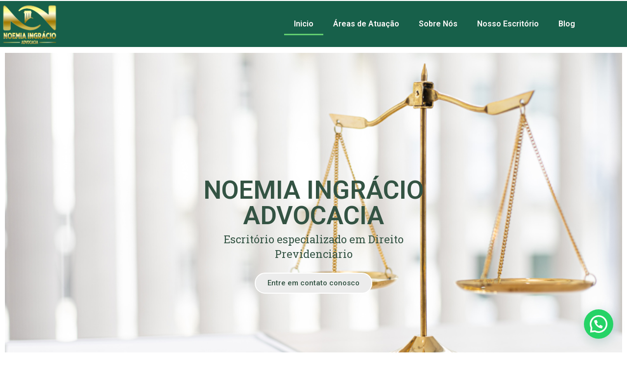

--- FILE ---
content_type: text/html; charset=UTF-8
request_url: https://noemiaingracio.adv.br/
body_size: 29377
content:
<!DOCTYPE html>
<html lang="pt-BR">
<head>
	<meta charset="UTF-8">
	<meta name="viewport" content="width=device-width, initial-scale=1.0, viewport-fit=cover" />		    <script>
        (function (exports, d) {
            var _isReady = false,
                _event,
                _fns = [];

            function onReady(event) {
                d.removeEventListener("DOMContentLoaded", onReady);
                _isReady = true;
                _event = event;
                _fns.forEach(function (_fn) {
                    var fn = _fn[0],
                        context = _fn[1];
                    fn.call(context || exports, window.jQuery);
                });
            }

            function onReadyIe(event) {
                if (d.readyState === "complete") {
                    d.detachEvent("onreadystatechange", onReadyIe);
                    _isReady = true;
                    _event = event;
                    _fns.forEach(function (_fn) {
                        var fn = _fn[0],
                            context = _fn[1];
                        fn.call(context || exports, event);
                    });
                }
            }

            d.addEventListener && d.addEventListener("DOMContentLoaded", onReady) ||
            d.attachEvent && d.attachEvent("onreadystatechange", onReadyIe);

            function domReady(fn, context) {
                if (_isReady) {
                    fn.call(context, _event);
                }

                _fns.push([fn, context]);
            }

            exports.mesmerizeDomReady = domReady;
        })(window, document);
    </script>
	<meta name='robots' content='index, follow, max-image-preview:large, max-snippet:-1, max-video-preview:-1' />

<!-- Google Tag Manager for WordPress by gtm4wp.com -->
<script data-cfasync="false" data-pagespeed-no-defer>
	var gtm4wp_datalayer_name = "dataLayer";
	var dataLayer = dataLayer || [];
</script>
<!-- End Google Tag Manager for WordPress by gtm4wp.com -->
	<!-- This site is optimized with the Yoast SEO plugin v20.4 - https://yoast.com/wordpress/plugins/seo/ -->
	<title>Home - Noemia Ingracio Advocacia | Direito Previdenciário - Presencial e Online</title>
	<link rel="canonical" href="https://noemiaingracio.adv.br/" />
	<meta property="og:locale" content="pt_BR" />
	<meta property="og:type" content="website" />
	<meta property="og:title" content="Home - Noemia Ingracio Advocacia | Direito Previdenciário - Presencial e Online" />
	<meta property="og:description" content="NOEMIA INGRÁCIO ADVOCACIAEscritório especializado em Direito PrevidenciárioEntre em contato conosco Aposentadoria do Regime Geral Assegura aos servidores os benefícios de aposentadoria por tempo de contribuição e por invalidez. Aposentadoria do Regime Próprio Previdência Pública voltada a servidores&nbsp;concursados e seus beneficiários. Previdência Militar Sistema de Proteção dos direitos Militares. Sobre nós O escritório Noemia Ingracio Advocacia,&hellip; Leia mais" />
	<meta property="og:url" content="https://noemiaingracio.adv.br/" />
	<meta property="og:site_name" content="Noemia Ingracio Advocacia | Direito Previdenciário - Presencial e Online" />
	<meta property="article:publisher" content="https://www.facebook.com/noemiaingracioadvocacia" />
	<meta property="article:modified_time" content="2022-08-04T18:42:45+00:00" />
	<meta property="og:image" content="https://noemiaingracio.adv.br/wp-content/uploads/2022/07/1117964-150x150.png" />
	<meta name="twitter:card" content="summary_large_image" />
	<meta name="twitter:label1" content="Est. tempo de leitura" />
	<meta name="twitter:data1" content="3 minutos" />
	<script type="application/ld+json" class="yoast-schema-graph">{"@context":"https://schema.org","@graph":[{"@type":"WebPage","@id":"https://noemiaingracio.adv.br/","url":"https://noemiaingracio.adv.br/","name":"Home - Noemia Ingracio Advocacia | Direito Previdenciário - Presencial e Online","isPartOf":{"@id":"https://noemiaingracio.adv.br/#website"},"about":{"@id":"https://noemiaingracio.adv.br/#organization"},"primaryImageOfPage":{"@id":"https://noemiaingracio.adv.br/#primaryimage"},"image":{"@id":"https://noemiaingracio.adv.br/#primaryimage"},"thumbnailUrl":"https://noemiaingracio.adv.br/wp-content/uploads/2022/07/1117964-150x150.png","datePublished":"2019-02-11T18:41:55+00:00","dateModified":"2022-08-04T18:42:45+00:00","breadcrumb":{"@id":"https://noemiaingracio.adv.br/#breadcrumb"},"inLanguage":"pt-BR","potentialAction":[{"@type":"ReadAction","target":["https://noemiaingracio.adv.br/"]}]},{"@type":"ImageObject","inLanguage":"pt-BR","@id":"https://noemiaingracio.adv.br/#primaryimage","url":"https://noemiaingracio.adv.br/wp-content/uploads/2022/07/1117964.png","contentUrl":"https://noemiaingracio.adv.br/wp-content/uploads/2022/07/1117964.png","width":512,"height":512},{"@type":"BreadcrumbList","@id":"https://noemiaingracio.adv.br/#breadcrumb","itemListElement":[{"@type":"ListItem","position":1,"name":"Início"}]},{"@type":"WebSite","@id":"https://noemiaingracio.adv.br/#website","url":"https://noemiaingracio.adv.br/","name":"Noemia Ingracio Advocacia | Direito Previdenciário - Presencial e Online","description":"Escritório Especializado em Direito Previdenciário","publisher":{"@id":"https://noemiaingracio.adv.br/#organization"},"potentialAction":[{"@type":"SearchAction","target":{"@type":"EntryPoint","urlTemplate":"https://noemiaingracio.adv.br/?s={search_term_string}"},"query-input":"required name=search_term_string"}],"inLanguage":"pt-BR"},{"@type":"Organization","@id":"https://noemiaingracio.adv.br/#organization","name":"Noemia Ingracio Advocacia | Direito Previdenciário - Presencial e Online","url":"https://noemiaingracio.adv.br/","logo":{"@type":"ImageObject","inLanguage":"pt-BR","@id":"https://noemiaingracio.adv.br/#/schema/logo/image/","url":"https://noemiaingracio.adv.br/wp-content/uploads/2022/03/cropped-WhatsApp-Image-2022-03-10-at-09.59.28-1.jpeg","contentUrl":"https://noemiaingracio.adv.br/wp-content/uploads/2022/03/cropped-WhatsApp-Image-2022-03-10-at-09.59.28-1.jpeg","width":805,"height":803,"caption":"Noemia Ingracio Advocacia | Direito Previdenciário - Presencial e Online"},"image":{"@id":"https://noemiaingracio.adv.br/#/schema/logo/image/"},"sameAs":["https://www.facebook.com/noemiaingracioadvocacia","https://www.instagram.com/godoymarquesiniadvocacia/","https://www.linkedin.com/company/noemia-ingracio-advocacia/","https://www.youtube.com/channel/UCZjHJ4tAmdMyAje-eMKtwcQ"]}]}</script>
	<!-- / Yoast SEO plugin. -->


<link rel='dns-prefetch' href='//fonts.googleapis.com' />
<link rel="alternate" type="application/rss+xml" title="Feed para Noemia Ingracio Advocacia | Direito Previdenciário - Presencial e Online &raquo;" href="https://noemiaingracio.adv.br/feed/" />
<link rel="alternate" type="application/rss+xml" title="Feed de comentários para Noemia Ingracio Advocacia | Direito Previdenciário - Presencial e Online &raquo;" href="https://noemiaingracio.adv.br/comments/feed/" />
<link rel="alternate" title="oEmbed (JSON)" type="application/json+oembed" href="https://noemiaingracio.adv.br/wp-json/oembed/1.0/embed?url=https%3A%2F%2Fnoemiaingracio.adv.br%2F" />
<link rel="alternate" title="oEmbed (XML)" type="text/xml+oembed" href="https://noemiaingracio.adv.br/wp-json/oembed/1.0/embed?url=https%3A%2F%2Fnoemiaingracio.adv.br%2F&#038;format=xml" />
<style id='wp-img-auto-sizes-contain-inline-css' type='text/css'>
img:is([sizes=auto i],[sizes^="auto," i]){contain-intrinsic-size:3000px 1500px}
/*# sourceURL=wp-img-auto-sizes-contain-inline-css */
</style>
<link rel='stylesheet' id='companion-bundle-css' href="" data-href='https://noemiaingracio.adv.br/wp-content/plugins/mesmerize-companion/theme-data/mesmerize/assets/css/companion.bundle.min.css?ver=1.6.131' type='text/css' media='all' />
<style id='wp-emoji-styles-inline-css' type='text/css'>

	img.wp-smiley, img.emoji {
		display: inline !important;
		border: none !important;
		box-shadow: none !important;
		height: 1em !important;
		width: 1em !important;
		margin: 0 0.07em !important;
		vertical-align: -0.1em !important;
		background: none !important;
		padding: 0 !important;
	}
/*# sourceURL=wp-emoji-styles-inline-css */
</style>
<link rel='stylesheet' id='wp-block-library-css' href='https://noemiaingracio.adv.br/wp-includes/css/dist/block-library/style.min.css?ver=6.9' type='text/css' media='all' />

<style id='classic-theme-styles-inline-css' type='text/css'>
/*! This file is auto-generated */
.wp-block-button__link{color:#fff;background-color:#32373c;border-radius:9999px;box-shadow:none;text-decoration:none;padding:calc(.667em + 2px) calc(1.333em + 2px);font-size:1.125em}.wp-block-file__button{background:#32373c;color:#fff;text-decoration:none}
/*# sourceURL=/wp-includes/css/classic-themes.min.css */
</style>
<link rel='stylesheet' id='elementor-frontend-css' href='https://noemiaingracio.adv.br/wp-content/plugins/elementor/assets/css/frontend-lite.min.css?ver=3.16.6' type='text/css' media='all' />
<link rel='stylesheet' id='swiper-css' href='https://noemiaingracio.adv.br/wp-content/plugins/elementor/assets/lib/swiper/css/swiper.min.css?ver=5.3.6' type='text/css' media='all' />
<link rel='stylesheet' id='elementor-post-2292-css' href='https://noemiaingracio.adv.br/wp-content/uploads/elementor/css/post-2292.css?ver=1727973522' type='text/css' media='all' />
<link rel='stylesheet' id='elementor-pro-css' href='https://noemiaingracio.adv.br/wp-content/plugins/elementor-pro/assets/css/frontend-lite.min.css?ver=3.7.3' type='text/css' media='all' />
<link rel='stylesheet' id='font-awesome-5-all-css' href='https://noemiaingracio.adv.br/wp-content/plugins/elementor/assets/lib/font-awesome/css/all.min.css?ver=3.16.6' type='text/css' media='all' />
<link rel='stylesheet' id='font-awesome-4-shim-css' href='https://noemiaingracio.adv.br/wp-content/plugins/elementor/assets/lib/font-awesome/css/v4-shims.min.css?ver=3.16.6' type='text/css' media='all' />
<link rel='stylesheet' id='elementor-global-css' href='https://noemiaingracio.adv.br/wp-content/uploads/elementor/css/global.css?ver=1727995706' type='text/css' media='all' />
<link rel='stylesheet' id='elementor-post-1764-css' href='https://noemiaingracio.adv.br/wp-content/uploads/elementor/css/post-1764.css?ver=1728002836' type='text/css' media='all' />
<link rel='stylesheet' id='mesmerize-style-css' href='https://noemiaingracio.adv.br/wp-content/themes/mesmerize/style.min.css?ver=1.6.106' type='text/css' media='all' />
<style id='mesmerize-style-inline-css' type='text/css'>
img.logo.dark, img.custom-logo{width:auto;max-height:70px !important;}
/** cached kirki style */.header-homepage:not(.header-slide).color-overlay:before{background:#000000;}.header-homepage:not(.header-slide) .background-overlay,.header-homepage:not(.header-slide).color-overlay::before{opacity:0.59;}body .header .svg-white-bg{fill:#F5FAFD!important;}.mesmerize-inner-page .header .svg-accent{stroke:#FF9800!important;}.header-separator svg{height:70px!important;}.header-homepage .header-description-row{padding-top:20%;padding-bottom:14%;}.inner-header-description{padding-top:5%;padding-bottom:8%;}.mesmerize-inner-page .navigation-bar.bordered{border-bottom-color:rgba(255, 255, 255, 0.5);border-bottom-width:1px;border-bottom-style:solid;}@media screen and (max-width:767px){.header-homepage .header-description-row{padding-top:15%;padding-bottom:10%;}}@media only screen and (min-width: 768px){.header-content .align-holder{width:85%!important;}.inner-header-description{text-align:center!important;}}
/*# sourceURL=mesmerize-style-inline-css */
</style>
<link rel='stylesheet' id='mesmerize-style-bundle-css' href='https://noemiaingracio.adv.br/wp-content/themes/mesmerize/assets/css/theme.bundle.min.css?ver=1.6.106' type='text/css' media='all' />
<link rel='stylesheet' id='mesmerize-fonts-css' href="" data-href='https://fonts.googleapis.com/css?family=Open+Sans%3A300%2C400%2C600%2C700%7CMuli%3A300%2C300italic%2C400%2C400italic%2C600%2C600italic%2C700%2C700italic%2C900%2C900italic%7CPlayfair+Display%3A400%2C400italic%2C700%2C700italic&#038;subset=latin%2Clatin-ext&#038;display=swap' type='text/css' media='all' />
<link rel='stylesheet' id='elementor-post-2665-css' href='https://noemiaingracio.adv.br/wp-content/uploads/elementor/css/post-2665.css?ver=1727973522' type='text/css' media='all' />
<link rel='stylesheet' id='joinchat-css' href='https://noemiaingracio.adv.br/wp-content/plugins/creame-whatsapp-me/public/css/joinchat-btn.min.css?ver=4.5.9' type='text/css' media='all' />
<link rel='stylesheet' id='wpr-text-animations-css-css' href='https://noemiaingracio.adv.br/wp-content/plugins/royal-elementor-addons/assets/css/lib/animations/text-animations.min.css?ver=1.3.45' type='text/css' media='all' />
<link rel='stylesheet' id='wpr-addons-css-css' href='https://noemiaingracio.adv.br/wp-content/plugins/royal-elementor-addons/assets/css/frontend.min.css?ver=1.3.45' type='text/css' media='all' />
<link rel='stylesheet' id='google-fonts-1-css' href="" data-href='https://fonts.googleapis.com/css?family=Roboto%3A100%2C100italic%2C200%2C200italic%2C300%2C300italic%2C400%2C400italic%2C500%2C500italic%2C600%2C600italic%2C700%2C700italic%2C800%2C800italic%2C900%2C900italic%7CRoboto+Slab%3A100%2C100italic%2C200%2C200italic%2C300%2C300italic%2C400%2C400italic%2C500%2C500italic%2C600%2C600italic%2C700%2C700italic%2C800%2C800italic%2C900%2C900italic%7CAlata%3A100%2C100italic%2C200%2C200italic%2C300%2C300italic%2C400%2C400italic%2C500%2C500italic%2C600%2C600italic%2C700%2C700italic%2C800%2C800italic%2C900%2C900italic&#038;display=auto&#038;ver=6.9' type='text/css' media='all' />
<link rel="preconnect" href="https://fonts.gstatic.com/" crossorigin><script type="text/javascript" src="https://noemiaingracio.adv.br/wp-content/plugins/elementor/assets/lib/font-awesome/js/v4-shims.min.js?ver=3.16.6" id="font-awesome-4-shim-js"></script>
<script type="text/javascript" src="https://noemiaingracio.adv.br/wp-includes/js/jquery/jquery.min.js?ver=3.7.1" id="jquery-core-js"></script>
<script type="text/javascript" src="https://noemiaingracio.adv.br/wp-includes/js/jquery/jquery-migrate.min.js?ver=3.4.1" id="jquery-migrate-js"></script>
<script type="text/javascript" id="jquery-js-after">
/* <![CDATA[ */
    
        (function () {
            function setHeaderTopSpacing() {

                setTimeout(function() {
                  var headerTop = document.querySelector('.header-top');
                  var headers = document.querySelectorAll('.header-wrapper .header,.header-wrapper .header-homepage');

                  for (var i = 0; i < headers.length; i++) {
                      var item = headers[i];
                      item.style.paddingTop = headerTop.getBoundingClientRect().height + "px";
                  }

                    var languageSwitcher = document.querySelector('.mesmerize-language-switcher');

                    if(languageSwitcher){
                        languageSwitcher.style.top = "calc( " +  headerTop.getBoundingClientRect().height + "px + 1rem)" ;
                    }
                    
                }, 100);

             
            }

            window.addEventListener('resize', setHeaderTopSpacing);
            window.mesmerizeSetHeaderTopSpacing = setHeaderTopSpacing
            mesmerizeDomReady(setHeaderTopSpacing);
        })();
    
    
//# sourceURL=jquery-js-after
/* ]]> */
</script>
<link rel="https://api.w.org/" href="https://noemiaingracio.adv.br/wp-json/" /><link rel="alternate" title="JSON" type="application/json" href="https://noemiaingracio.adv.br/wp-json/wp/v2/pages/1764" /><link rel="EditURI" type="application/rsd+xml" title="RSD" href="https://noemiaingracio.adv.br/xmlrpc.php?rsd" />
<meta name="generator" content="WordPress 6.9" />
<link rel='shortlink' href='https://noemiaingracio.adv.br/' />
    <style data-name="header-overlap-with">
        @media screen and (min-width: 768px) {
            .mesmerize-front-page.overlap-first-section:not(.mesmerize-front-page-with-slider) .header-homepage {
                padding-bottom: 50px;
            }

            .mesmerize-front-page.overlap-first-section:not(.mesmerize-front-page-with-slider) .page-content div[data-overlap]:first-of-type > div:not([class*="section-separator"]) {
                margin-top: -50px;
            }
        }
    </style>
    
<!-- Google Tag Manager for WordPress by gtm4wp.com -->
<!-- GTM Container placement set to footer -->
<script data-cfasync="false" data-pagespeed-no-defer>
	var dataLayer_content = {"pagePostType":"frontpage","pagePostType2":"single-page","pagePostAuthor":"noemia_ingracio"};
	dataLayer.push( dataLayer_content );
</script>
<script data-cfasync="false">
(function(w,d,s,l,i){w[l]=w[l]||[];w[l].push({'gtm.start':
new Date().getTime(),event:'gtm.js'});var f=d.getElementsByTagName(s)[0],
j=d.createElement(s),dl=l!='dataLayer'?'&l='+l:'';j.async=true;j.src=
'//www.googletagmanager.com/gtm.'+'js?id='+i+dl;f.parentNode.insertBefore(j,f);
})(window,document,'script','dataLayer','GTM-WVBWPJW');
</script>
<!-- End Google Tag Manager -->
<!-- End Google Tag Manager for WordPress by gtm4wp.com -->
        <script type="text/javascript" data-name="async-styles">
        (function () {
            var links = document.querySelectorAll('link[data-href]');
            for (var i = 0; i < links.length; i++) {
                var item = links[i];
                item.href = item.getAttribute('data-href')
            }
        })();
    </script>
	<meta name="generator" content="Elementor 3.16.6; features: e_dom_optimization, e_optimized_assets_loading, e_optimized_css_loading, e_font_icon_svg, additional_custom_breakpoints; settings: css_print_method-external, google_font-enabled, font_display-auto">
<link rel="icon" href="https://noemiaingracio.adv.br/wp-content/uploads/2022/03/cropped-WhatsApp-Image-2022-03-10-at-09.59.28-32x32.jpeg" sizes="32x32" />
<link rel="icon" href="https://noemiaingracio.adv.br/wp-content/uploads/2022/03/cropped-WhatsApp-Image-2022-03-10-at-09.59.28-192x192.jpeg" sizes="192x192" />
<link rel="apple-touch-icon" href="https://noemiaingracio.adv.br/wp-content/uploads/2022/03/cropped-WhatsApp-Image-2022-03-10-at-09.59.28-180x180.jpeg" />
<meta name="msapplication-TileImage" content="https://noemiaingracio.adv.br/wp-content/uploads/2022/03/cropped-WhatsApp-Image-2022-03-10-at-09.59.28-270x270.jpeg" />
<style id="wpr_lightbox_styles">
	            .lg-backdrop {
	                background-color: rgba(0,0,0,0.6) !important;
	            }
	            .lg-toolbar,
	            .lg-dropdown {
	                background-color: rgba(0,0,0,0.8) !important;
	            }
				.lg-dropdown:after {
					border-bottom-color: rgba(0,0,0,0.8) !important;
				}
	            .lg-sub-html {
	                background-color: rgba(0,0,0,0.8) !important;
	            }
	            .lg-thumb-outer,
	            .lg-progress-bar {
	                background-color: #444444 !important;
	            }
	            .lg-progress {
	                background-color: #a90707 !important;
	            }
	            .lg-icon {
	            	color: #efefef !important;
	            	font-size: 20px !important;
	            }
	            .lg-icon.lg-toogle-thumb {
	            	font-size: 24px !important;
	            }
	            .lg-icon:hover,
	            .lg-dropdown-text:hover {
	            	color: #ffffff !important;
	            }
	            .lg-sub-html,
	            .lg-dropdown-text {
	            	color: #efefef !important;
	            	font-size: 14px !important;
	            }
	            #lg-counter {
	            	color: #efefef !important;
	            	font-size: 14px !important;
	            }
	            .lg-prev,
	            .lg-next {
	            	font-size: 35px !important;
	            }

	            /* Defaults */
				.lg-icon {
				  background-color: transparent !important;
				}

				#lg-counter {
				  opacity: 0.9;
				}

				.lg-thumb-outer {
				  padding: 0 10px;
				}

				.lg-thumb-item {
				  border-radius: 0 !important;
				  border: none !important;
				  opacity: 0.5;
				}

				.lg-thumb-item.active {
					opacity: 1;
				}
	         </style>    <style id="page-content-custom-styles">
        [data-id="about--4"] .overlay-box .overlay-box-offset{
	transform:translate(7%,-8%);
	width:98%;
	height:113%;
	background-color:rgb(55, 183, 241);

}
    </style>
        <style data-name="background-content-colors">
        .mesmerize-inner-page .page-content,
        .mesmerize-inner-page .content,
        .mesmerize-front-page.mesmerize-content-padding .page-content {
            background-color: #F5FAFD;
        }
    </style>
    </head>
<body class="home wp-singular page-template-default page page-id-1764 wp-custom-logo wp-theme-mesmerize mesmerize-front-page elementor-default elementor-kit-2292 elementor-page elementor-page-1764 elementor-page-2679 mesmerize-content-no-padding ">

		<div data-elementor-type="header" data-elementor-id="2665" class="elementor elementor-2665 elementor-location-header">
								<section class="elementor-section elementor-top-section elementor-element elementor-element-39ead61c elementor-section-full_width elementor-section-content-middle elementor-hidden-tablet elementor-section-height-default elementor-section-height-default wpr-particle-no wpr-jarallax-no wpr-parallax-no wpr-sticky-section-no" data-id="39ead61c" data-element_type="section" data-settings="{&quot;background_background&quot;:&quot;classic&quot;}">
						<div class="elementor-container elementor-column-gap-no">
					<div class="elementor-column elementor-col-25 elementor-top-column elementor-element elementor-element-c299d26" data-id="c299d26" data-element_type="column">
			<div class="elementor-widget-wrap elementor-element-populated">
								<div class="elementor-element elementor-element-54749d0 elementor-widget-mobile__width-auto elementor-widget elementor-widget-image" data-id="54749d0" data-element_type="widget" data-widget_type="image.default">
				<div class="elementor-widget-container">
			<style>/*! elementor - v3.16.0 - 17-10-2023 */
.elementor-widget-image{text-align:center}.elementor-widget-image a{display:inline-block}.elementor-widget-image a img[src$=".svg"]{width:48px}.elementor-widget-image img{vertical-align:middle;display:inline-block}</style>													<a href="https://noemiaingracio.adv.br/">
							<img width="511" height="397" src="https://noemiaingracio.adv.br/wp-content/uploads/2022/07/logo-01-e1659633638117.png" class="attachment-medium_large size-medium_large wp-image-3343" alt="" srcset="https://noemiaingracio.adv.br/wp-content/uploads/2022/07/logo-01-e1659633638117.png 511w, https://noemiaingracio.adv.br/wp-content/uploads/2022/07/logo-01-e1659633638117-300x233.png 300w" sizes="(max-width: 511px) 100vw, 511px" />								</a>
															</div>
				</div>
					</div>
		</div>
				<div class="elementor-column elementor-col-25 elementor-top-column elementor-element elementor-element-670bcb2" data-id="670bcb2" data-element_type="column">
			<div class="elementor-widget-wrap elementor-element-populated">
								<div class="elementor-element elementor-element-d385423 elementor-nav-menu__align-right elementor-nav-menu--dropdown-none elementor-widget elementor-widget-nav-menu" data-id="d385423" data-element_type="widget" data-settings="{&quot;layout&quot;:&quot;horizontal&quot;,&quot;submenu_icon&quot;:{&quot;value&quot;:&quot;&lt;svg class=\&quot;e-font-icon-svg e-fas-caret-down\&quot; viewBox=\&quot;0 0 320 512\&quot; xmlns=\&quot;http:\/\/www.w3.org\/2000\/svg\&quot;&gt;&lt;path d=\&quot;M31.3 192h257.3c17.8 0 26.7 21.5 14.1 34.1L174.1 354.8c-7.8 7.8-20.5 7.8-28.3 0L17.2 226.1C4.6 213.5 13.5 192 31.3 192z\&quot;&gt;&lt;\/path&gt;&lt;\/svg&gt;&quot;,&quot;library&quot;:&quot;fa-solid&quot;}}" data-widget_type="nav-menu.default">
				<div class="elementor-widget-container">
			<link rel="stylesheet" href="https://noemiaingracio.adv.br/wp-content/plugins/elementor-pro/assets/css/widget-nav-menu.min.css">			<nav migration_allowed="1" migrated="0" role="navigation" class="elementor-nav-menu--main elementor-nav-menu__container elementor-nav-menu--layout-horizontal e--pointer-underline e--animation-fade">
				<ul id="menu-1-d385423" class="elementor-nav-menu"><li class="menu-item menu-item-type-post_type menu-item-object-page menu-item-home current-menu-item page_item page-item-1764 current_page_item menu-item-2628"><a href="https://noemiaingracio.adv.br/" aria-current="page" class="elementor-item elementor-item-active">Inicio</a></li>
<li class="menu-item menu-item-type-post_type menu-item-object-page menu-item-3223"><a href="https://noemiaingracio.adv.br/areas-de-atuacao/" class="elementor-item">Áreas de Atuação</a></li>
<li class="menu-item menu-item-type-custom menu-item-object-custom current-menu-item current_page_item menu-item-home menu-item-2773"><a href="https://noemiaingracio.adv.br/#sobrenos" aria-current="page" class="elementor-item elementor-item-anchor">Sobre Nós</a></li>
<li class="menu-item menu-item-type-custom menu-item-object-custom current-menu-item current_page_item menu-item-home menu-item-3013"><a href="https://noemiaingracio.adv.br/#nossoescritorio" aria-current="page" class="elementor-item elementor-item-anchor">Nosso Escritório</a></li>
<li class="menu-item menu-item-type-post_type menu-item-object-page menu-item-2764"><a href="https://noemiaingracio.adv.br/blog/" class="elementor-item">Blog</a></li>
</ul>			</nav>
					<div class="elementor-menu-toggle" role="button" tabindex="0" aria-label="Menu Toggle" aria-expanded="false">
			<svg aria-hidden="true" role="presentation" class="elementor-menu-toggle__icon--open e-font-icon-svg e-eicon-menu-bar" viewBox="0 0 1000 1000" xmlns="http://www.w3.org/2000/svg"><path d="M104 333H896C929 333 958 304 958 271S929 208 896 208H104C71 208 42 237 42 271S71 333 104 333ZM104 583H896C929 583 958 554 958 521S929 458 896 458H104C71 458 42 487 42 521S71 583 104 583ZM104 833H896C929 833 958 804 958 771S929 708 896 708H104C71 708 42 737 42 771S71 833 104 833Z"></path></svg><svg aria-hidden="true" role="presentation" class="elementor-menu-toggle__icon--close e-font-icon-svg e-eicon-close" viewBox="0 0 1000 1000" xmlns="http://www.w3.org/2000/svg"><path d="M742 167L500 408 258 167C246 154 233 150 217 150 196 150 179 158 167 167 154 179 150 196 150 212 150 229 154 242 171 254L408 500 167 742C138 771 138 800 167 829 196 858 225 858 254 829L496 587 738 829C750 842 767 846 783 846 800 846 817 842 829 829 842 817 846 804 846 783 846 767 842 750 829 737L588 500 833 258C863 229 863 200 833 171 804 137 775 137 742 167Z"></path></svg>			<span class="elementor-screen-only">Menu</span>
		</div>
			<nav class="elementor-nav-menu--dropdown elementor-nav-menu__container" role="navigation" aria-hidden="true">
				<ul id="menu-2-d385423" class="elementor-nav-menu"><li class="menu-item menu-item-type-post_type menu-item-object-page menu-item-home current-menu-item page_item page-item-1764 current_page_item menu-item-2628"><a href="https://noemiaingracio.adv.br/" aria-current="page" class="elementor-item elementor-item-active" tabindex="-1">Inicio</a></li>
<li class="menu-item menu-item-type-post_type menu-item-object-page menu-item-3223"><a href="https://noemiaingracio.adv.br/areas-de-atuacao/" class="elementor-item" tabindex="-1">Áreas de Atuação</a></li>
<li class="menu-item menu-item-type-custom menu-item-object-custom current-menu-item current_page_item menu-item-home menu-item-2773"><a href="https://noemiaingracio.adv.br/#sobrenos" aria-current="page" class="elementor-item elementor-item-anchor" tabindex="-1">Sobre Nós</a></li>
<li class="menu-item menu-item-type-custom menu-item-object-custom current-menu-item current_page_item menu-item-home menu-item-3013"><a href="https://noemiaingracio.adv.br/#nossoescritorio" aria-current="page" class="elementor-item elementor-item-anchor" tabindex="-1">Nosso Escritório</a></li>
<li class="menu-item menu-item-type-post_type menu-item-object-page menu-item-2764"><a href="https://noemiaingracio.adv.br/blog/" class="elementor-item" tabindex="-1">Blog</a></li>
</ul>			</nav>
				</div>
				</div>
					</div>
		</div>
				<div class="elementor-column elementor-col-50 elementor-top-column elementor-element elementor-element-0352a70" data-id="0352a70" data-element_type="column">
			<div class="elementor-widget-wrap">
									</div>
		</div>
							</div>
		</section>
						</div>
		
    <div id='page-content' class="page-content">
        <div class="content">
            <div id="post-1764" class="post-1764 page type-page status-publish hentry">
  <div>
   		<div data-elementor-type="wp-post" data-elementor-id="1764" class="elementor elementor-1764">
									<section class="elementor-section elementor-top-section elementor-element elementor-element-4214a0d elementor-section-full_width elementor-section-height-default elementor-section-height-default wpr-particle-no wpr-jarallax-no wpr-parallax-no wpr-sticky-section-no" data-id="4214a0d" data-element_type="section">
						<div class="elementor-container elementor-column-gap-default">
					<div class="elementor-column elementor-col-100 elementor-top-column elementor-element elementor-element-6080156" data-id="6080156" data-element_type="column">
			<div class="elementor-widget-wrap elementor-element-populated">
								<div class="elementor-element elementor-element-131302b elementor--h-position-center elementor--v-position-middle elementor-arrows-position-inside elementor-pagination-position-inside elementor-widget elementor-widget-slides" data-id="131302b" data-element_type="widget" data-settings="{&quot;navigation&quot;:&quot;both&quot;,&quot;autoplay&quot;:&quot;yes&quot;,&quot;pause_on_hover&quot;:&quot;yes&quot;,&quot;pause_on_interaction&quot;:&quot;yes&quot;,&quot;autoplay_speed&quot;:5000,&quot;infinite&quot;:&quot;yes&quot;,&quot;transition&quot;:&quot;slide&quot;,&quot;transition_speed&quot;:500}" data-widget_type="slides.default">
				<div class="elementor-widget-container">
			<style>/*! elementor-pro - v3.7.3 - 31-07-2022 */
.elementor-slides .swiper-slide-bg{background-size:cover;background-position:50%;background-repeat:no-repeat;min-width:100%;min-height:100%}.elementor-slides .swiper-slide-inner{background-repeat:no-repeat;background-position:50%;position:absolute;top:0;left:0;bottom:0;right:0;padding:50px;margin:auto}.elementor-slides .swiper-slide-inner,.elementor-slides .swiper-slide-inner:hover{color:#fff;display:-webkit-box;display:-ms-flexbox;display:flex}.elementor-slides .swiper-slide-inner .elementor-background-overlay{position:absolute;z-index:0;top:0;bottom:0;left:0;right:0}.elementor-slides .swiper-slide-inner .elementor-slide-content{position:relative;z-index:1;width:100%}.elementor-slides .swiper-slide-inner .elementor-slide-heading{font-size:35px;font-weight:700;line-height:1}.elementor-slides .swiper-slide-inner .elementor-slide-description{font-size:17px;line-height:1.4}.elementor-slides .swiper-slide-inner .elementor-slide-description:not(:last-child),.elementor-slides .swiper-slide-inner .elementor-slide-heading:not(:last-child){margin-bottom:30px}.elementor-slides .swiper-slide-inner .elementor-slide-button{border:2px solid #fff;color:#fff;background:transparent;display:inline-block}.elementor-slides .swiper-slide-inner .elementor-slide-button,.elementor-slides .swiper-slide-inner .elementor-slide-button:hover{background:transparent;color:inherit;text-decoration:none}.elementor--v-position-top .swiper-slide-inner{-webkit-box-align:start;-ms-flex-align:start;align-items:flex-start}.elementor--v-position-bottom .swiper-slide-inner{-webkit-box-align:end;-ms-flex-align:end;align-items:flex-end}.elementor--v-position-middle .swiper-slide-inner{-webkit-box-align:center;-ms-flex-align:center;align-items:center}.elementor--h-position-left .swiper-slide-inner{-webkit-box-pack:start;-ms-flex-pack:start;justify-content:flex-start}.elementor--h-position-right .swiper-slide-inner{-webkit-box-pack:end;-ms-flex-pack:end;justify-content:flex-end}.elementor--h-position-center .swiper-slide-inner{-webkit-box-pack:center;-ms-flex-pack:center;justify-content:center}body.rtl .elementor-widget-slides .elementor-swiper-button-next{left:10px;right:auto}body.rtl .elementor-widget-slides .elementor-swiper-button-prev{right:10px;left:auto}.elementor-slides-wrapper div:not(.swiper-slide)>.swiper-slide-inner{display:none}@media (max-width:767px){.elementor-slides .swiper-slide-inner{padding:30px}.elementor-slides .swiper-slide-inner .elementor-slide-heading{font-size:23px;line-height:1;margin-bottom:15px}.elementor-slides .swiper-slide-inner .elementor-slide-description{font-size:13px;line-height:1.4;margin-bottom:15px}}</style>		<div class="elementor-swiper">
			<div class="elementor-slides-wrapper elementor-main-swiper swiper-container" dir="ltr" data-animation="fadeInUp">
				<div class="swiper-wrapper elementor-slides">
										<div class="elementor-repeater-item-c6fcabb swiper-slide"><div class="swiper-slide-bg"></div><div class="swiper-slide-inner" ><div class="swiper-slide-contents"><div class="elementor-slide-heading">NOEMIA INGRÁCIO ADVOCACIA</div><div class="elementor-slide-description">Escritório especializado em Direito Previdenciário</div><a href="https://api.whatsapp.com/send?phone=554133234647&#038;text=Ol%C3%A1%2C%20vim%20atrav%C3%A9s%20do%20site%2C%20e%20gostaria%20de%20saber%20mais%20sobre%20seus%20servi%C3%A7os." class="elementor-button elementor-slide-button elementor-size-sm">Entre em contato conosco</a></div></div></div>				</div>
							</div>
		</div>
				</div>
				</div>
					</div>
		</div>
							</div>
		</section>
				<section class="elementor-section elementor-top-section elementor-element elementor-element-66d1fe7d elementor-section-content-middle elementor-section-boxed elementor-section-height-default elementor-section-height-default wpr-particle-no wpr-jarallax-no wpr-parallax-no wpr-sticky-section-no" data-id="66d1fe7d" data-element_type="section">
						<div class="elementor-container elementor-column-gap-no">
					<div class="elementor-column elementor-col-100 elementor-top-column elementor-element elementor-element-7e660563" data-id="7e660563" data-element_type="column">
			<div class="elementor-widget-wrap elementor-element-populated">
								<section class="elementor-section elementor-inner-section elementor-element elementor-element-6bf9a27e elementor-section-height-min-height elementor-section-content-middle elementor-section-boxed elementor-section-height-default wpr-particle-no wpr-jarallax-no wpr-parallax-no wpr-sticky-section-no" data-id="6bf9a27e" data-element_type="section" id="areasdeatuacao">
						<div class="elementor-container elementor-column-gap-custom">
					<div class="elementor-column elementor-col-33 elementor-inner-column elementor-element elementor-element-2a10a98" data-id="2a10a98" data-element_type="column">
			<div class="elementor-widget-wrap elementor-element-populated">
								<div class="elementor-element elementor-element-c862c4b elementor-widget elementor-widget-image" data-id="c862c4b" data-element_type="widget" data-widget_type="image.default">
				<div class="elementor-widget-container">
															<img decoding="async" width="150" height="150" src="https://noemiaingracio.adv.br/wp-content/uploads/2022/07/1117964-150x150.png" class="attachment-thumbnail size-thumbnail wp-image-2967" alt="" srcset="https://noemiaingracio.adv.br/wp-content/uploads/2022/07/1117964-150x150.png 150w, https://noemiaingracio.adv.br/wp-content/uploads/2022/07/1117964-300x300.png 300w, https://noemiaingracio.adv.br/wp-content/uploads/2022/07/1117964.png 512w" sizes="(max-width: 150px) 100vw, 150px" />															</div>
				</div>
				<div class="elementor-element elementor-element-909e5c elementor-widget elementor-widget-heading" data-id="909e5c" data-element_type="widget" data-widget_type="heading.default">
				<div class="elementor-widget-container">
			<style>/*! elementor - v3.16.0 - 17-10-2023 */
.elementor-heading-title{padding:0;margin:0;line-height:1}.elementor-widget-heading .elementor-heading-title[class*=elementor-size-]>a{color:inherit;font-size:inherit;line-height:inherit}.elementor-widget-heading .elementor-heading-title.elementor-size-small{font-size:15px}.elementor-widget-heading .elementor-heading-title.elementor-size-medium{font-size:19px}.elementor-widget-heading .elementor-heading-title.elementor-size-large{font-size:29px}.elementor-widget-heading .elementor-heading-title.elementor-size-xl{font-size:39px}.elementor-widget-heading .elementor-heading-title.elementor-size-xxl{font-size:59px}</style><h1 class="elementor-heading-title elementor-size-default"><a href="#elementor-action%3Aaction%3Dpopup%3Aopen%26settings%3DeyJpZCI6IjMzNTYiLCJ0b2dnbGUiOmZhbHNlfQ%3D%3D">Aposentadoria do Regime Geral</a></h1>		</div>
				</div>
				<div class="elementor-element elementor-element-4b4aaa88 elementor-widget elementor-widget-text-editor" data-id="4b4aaa88" data-element_type="widget" data-widget_type="text-editor.default">
				<div class="elementor-widget-container">
			<style>/*! elementor - v3.16.0 - 17-10-2023 */
.elementor-widget-text-editor.elementor-drop-cap-view-stacked .elementor-drop-cap{background-color:#69727d;color:#fff}.elementor-widget-text-editor.elementor-drop-cap-view-framed .elementor-drop-cap{color:#69727d;border:3px solid;background-color:transparent}.elementor-widget-text-editor:not(.elementor-drop-cap-view-default) .elementor-drop-cap{margin-top:8px}.elementor-widget-text-editor:not(.elementor-drop-cap-view-default) .elementor-drop-cap-letter{width:1em;height:1em}.elementor-widget-text-editor .elementor-drop-cap{float:left;text-align:center;line-height:1;font-size:50px}.elementor-widget-text-editor .elementor-drop-cap-letter{display:inline-block}</style>				<p><span style="color: rgb(122, 122, 122);">Assegura aos servidores os benefícios de aposentadoria por tempo de contribuição e por invalidez.</span><br></p>						</div>
				</div>
					</div>
		</div>
				<div class="elementor-column elementor-col-33 elementor-inner-column elementor-element elementor-element-fc8e7fc" data-id="fc8e7fc" data-element_type="column">
			<div class="elementor-widget-wrap elementor-element-populated">
								<div class="elementor-element elementor-element-2083914 elementor-widget elementor-widget-image" data-id="2083914" data-element_type="widget" data-widget_type="image.default">
				<div class="elementor-widget-container">
															<img decoding="async" width="150" height="150" src="https://noemiaingracio.adv.br/wp-content/uploads/2022/07/3526153-150x150.png" class="attachment-thumbnail size-thumbnail wp-image-2968" alt="" srcset="https://noemiaingracio.adv.br/wp-content/uploads/2022/07/3526153-150x150.png 150w, https://noemiaingracio.adv.br/wp-content/uploads/2022/07/3526153-300x300.png 300w, https://noemiaingracio.adv.br/wp-content/uploads/2022/07/3526153.png 512w" sizes="(max-width: 150px) 100vw, 150px" />															</div>
				</div>
				<div class="elementor-element elementor-element-6a922d40 elementor-widget elementor-widget-heading" data-id="6a922d40" data-element_type="widget" data-widget_type="heading.default">
				<div class="elementor-widget-container">
			<h2 class="elementor-heading-title elementor-size-default"><a href="#elementor-action%3Aaction%3Dpopup%3Aopen%26settings%3DeyJpZCI6IjMzNjMiLCJ0b2dnbGUiOmZhbHNlfQ%3D%3D">Aposentadoria do Regime Próprio</a></h2>		</div>
				</div>
				<div class="elementor-element elementor-element-782344ba elementor-widget elementor-widget-text-editor" data-id="782344ba" data-element_type="widget" data-widget_type="text-editor.default">
				<div class="elementor-widget-container">
							<p>Previdência Pública voltada a servidores&nbsp;<span style="font-family: var( --e-global-typography-text-font-family ), Sans-serif; background-color: transparent;">concursados e seus beneficiários.</span></p>						</div>
				</div>
					</div>
		</div>
				<div class="elementor-column elementor-col-33 elementor-inner-column elementor-element elementor-element-39f66a13" data-id="39f66a13" data-element_type="column">
			<div class="elementor-widget-wrap elementor-element-populated">
								<div class="elementor-element elementor-element-16c7243 elementor-widget elementor-widget-image" data-id="16c7243" data-element_type="widget" data-widget_type="image.default">
				<div class="elementor-widget-container">
															<img loading="lazy" decoding="async" width="300" height="300" src="https://noemiaingracio.adv.br/wp-content/uploads/2022/07/4ae0e1b8a8f373c0eb8fd504befb81cd-1-300x300.png" class="attachment-medium size-medium wp-image-2991" alt="" srcset="https://noemiaingracio.adv.br/wp-content/uploads/2022/07/4ae0e1b8a8f373c0eb8fd504befb81cd-1-300x300.png 300w, https://noemiaingracio.adv.br/wp-content/uploads/2022/07/4ae0e1b8a8f373c0eb8fd504befb81cd-1-150x150.png 150w, https://noemiaingracio.adv.br/wp-content/uploads/2022/07/4ae0e1b8a8f373c0eb8fd504befb81cd-1-768x768.png 768w, https://noemiaingracio.adv.br/wp-content/uploads/2022/07/4ae0e1b8a8f373c0eb8fd504befb81cd-1.png 1000w" sizes="auto, (max-width: 300px) 100vw, 300px" />															</div>
				</div>
				<div class="elementor-element elementor-element-7230eacf elementor-widget elementor-widget-heading" data-id="7230eacf" data-element_type="widget" data-widget_type="heading.default">
				<div class="elementor-widget-container">
			<h2 class="elementor-heading-title elementor-size-default"><a href="#elementor-action%3Aaction%3Dpopup%3Aopen%26settings%3DeyJpZCI6IjMzNjkiLCJ0b2dnbGUiOmZhbHNlfQ%3D%3D"><h3 style="margin-bottom: 16px; font-family: var( --e-global-typography-primary-font-family ), Sans-serif; font-weight: var( --e-global-typography-primary-font-weight ); color: rgb(51, 83, 67); white-space: normal;">Previdência Militar</h3></a></h2>		</div>
				</div>
				<div class="elementor-element elementor-element-3270d39d elementor-widget elementor-widget-text-editor" data-id="3270d39d" data-element_type="widget" data-widget_type="text-editor.default">
				<div class="elementor-widget-container">
							<p><span style="color: rgb(122, 122, 122);">Sistema de Proteção dos direitos Militares.</span><br></p>						</div>
				</div>
					</div>
		</div>
							</div>
		</section>
					</div>
		</div>
							</div>
		</section>
				<section class="elementor-section elementor-top-section elementor-element elementor-element-00ab193 elementor-section-content-middle elementor-section-height-full elementor-section-full_width elementor-section-items-stretch elementor-section-height-default wpr-particle-no wpr-jarallax-no wpr-parallax-no wpr-sticky-section-no" data-id="00ab193" data-element_type="section" id="sobrenos">
						<div class="elementor-container elementor-column-gap-narrow">
					<div class="elementor-column elementor-col-33 elementor-top-column elementor-element elementor-element-7bd7329" data-id="7bd7329" data-element_type="column">
			<div class="elementor-widget-wrap elementor-element-populated">
								<div class="elementor-element elementor-element-afd8c3a elementor-widget elementor-widget-image" data-id="afd8c3a" data-element_type="widget" data-widget_type="image.default">
				<div class="elementor-widget-container">
															<img loading="lazy" decoding="async" width="768" height="1152" src="https://noemiaingracio.adv.br/wp-content/uploads/2022/07/186_NOEMIA-768x1152.jpg" class="attachment-medium_large size-medium_large wp-image-2545" alt="" srcset="https://noemiaingracio.adv.br/wp-content/uploads/2022/07/186_NOEMIA-768x1152.jpg 768w, https://noemiaingracio.adv.br/wp-content/uploads/2022/07/186_NOEMIA-200x300.jpg 200w, https://noemiaingracio.adv.br/wp-content/uploads/2022/07/186_NOEMIA-683x1024.jpg 683w, https://noemiaingracio.adv.br/wp-content/uploads/2022/07/186_NOEMIA-1024x1536.jpg 1024w, https://noemiaingracio.adv.br/wp-content/uploads/2022/07/186_NOEMIA-1365x2048.jpg 1365w, https://noemiaingracio.adv.br/wp-content/uploads/2022/07/186_NOEMIA-scaled.jpg 720w" sizes="auto, (max-width: 768px) 100vw, 768px" />															</div>
				</div>
					</div>
		</div>
				<div class="elementor-column elementor-col-33 elementor-top-column elementor-element elementor-element-84cac0a" data-id="84cac0a" data-element_type="column">
			<div class="elementor-widget-wrap elementor-element-populated">
								<div class="elementor-element elementor-element-67aae89 elementor-widget elementor-widget-heading" data-id="67aae89" data-element_type="widget" data-widget_type="heading.default">
				<div class="elementor-widget-container">
			<h4 class="elementor-heading-title elementor-size-default">Sobre nós</h4>		</div>
				</div>
				<div class="elementor-element elementor-element-815a0d4 elementor-widget elementor-widget-text-editor" data-id="815a0d4" data-element_type="widget" data-widget_type="text-editor.default">
				<div class="elementor-widget-container">
							<p>O escritório Noemia Ingracio Advocacia, foi fundado em Curitiba no ano de 2006, pela Dra Noemia Ingracio.</p><p>Sua equipe é formada por um grupo de advogados especialistas em Direito Previdenciário, os quais estão em constante aperfeiçoamento para melhor atender aos clientes.</p><p>A Diretora do escritório, Dra Noemia Ingracio é formada em Direito, pós graduada em Processo Civil, Direito Civil, Direito Previdenciário e pós graduanda em Direito Previdenciário Militar e Complementar.</p><p>Aplicando esse vasto conhecimento nas causas previdenciárias que atua, buscando sempre o melhor para você cliente.</p>						</div>
				</div>
					</div>
		</div>
				<div class="elementor-column elementor-col-33 elementor-top-column elementor-element elementor-element-9a33a3a" data-id="9a33a3a" data-element_type="column">
			<div class="elementor-widget-wrap">
									</div>
		</div>
							</div>
		</section>
				<section class="elementor-section elementor-top-section elementor-element elementor-element-05ea753 elementor-section-height-min-height elementor-section-content-middle elementor-section-boxed elementor-section-height-default elementor-section-items-middle wpr-particle-no wpr-jarallax-no wpr-parallax-no wpr-sticky-section-no" data-id="05ea753" data-element_type="section" data-settings="{&quot;background_background&quot;:&quot;classic&quot;}">
							<div class="elementor-background-overlay"></div>
							<div class="elementor-container elementor-column-gap-no">
					<div class="elementor-column elementor-col-100 elementor-top-column elementor-element elementor-element-916a8c3" data-id="916a8c3" data-element_type="column">
			<div class="elementor-widget-wrap elementor-element-populated">
								<div class="elementor-element elementor-element-090a565 elementor-headline--style-highlight elementor-widget elementor-widget-animated-headline" data-id="090a565" data-element_type="widget" data-settings="{&quot;marker&quot;:&quot;underline&quot;,&quot;highlighted_text&quot;:&quot;Valores&quot;,&quot;headline_style&quot;:&quot;highlight&quot;,&quot;loop&quot;:&quot;yes&quot;,&quot;highlight_animation_duration&quot;:1200,&quot;highlight_iteration_delay&quot;:8000}" data-widget_type="animated-headline.default">
				<div class="elementor-widget-container">
			<link rel="stylesheet" href="https://noemiaingracio.adv.br/wp-content/plugins/elementor-pro/assets/css/widget-animated-headline.min.css">		<h3 class="elementor-headline">
					<span class="elementor-headline-plain-text elementor-headline-text-wrapper">Nossos</span>
				<span class="elementor-headline-dynamic-wrapper elementor-headline-text-wrapper">
					<span class="elementor-headline-dynamic-text elementor-headline-text-active">Valores</span>
				</span>
				</h3>
				</div>
				</div>
				<div class="elementor-element elementor-element-e5d0678 elementor-widget elementor-widget-heading" data-id="e5d0678" data-element_type="widget" data-widget_type="heading.default">
				<div class="elementor-widget-container">
			<h3 class="elementor-heading-title elementor-size-default">Ética | Honestidade | Qualidade | Confiança | Justiça</h3>		</div>
				</div>
				<div class="elementor-element elementor-element-cd4e36c elementor-headline--style-highlight elementor-widget elementor-widget-animated-headline" data-id="cd4e36c" data-element_type="widget" data-settings="{&quot;marker&quot;:&quot;underline&quot;,&quot;highlighted_text&quot;:&quot;Miss\u00e3o&quot;,&quot;headline_style&quot;:&quot;highlight&quot;,&quot;loop&quot;:&quot;yes&quot;,&quot;highlight_animation_duration&quot;:1200,&quot;highlight_iteration_delay&quot;:8000}" data-widget_type="animated-headline.default">
				<div class="elementor-widget-container">
					<h3 class="elementor-headline">
					<span class="elementor-headline-plain-text elementor-headline-text-wrapper">Nossa</span>
				<span class="elementor-headline-dynamic-wrapper elementor-headline-text-wrapper">
					<span class="elementor-headline-dynamic-text elementor-headline-text-active">Missão</span>
				</span>
				</h3>
				</div>
				</div>
				<div class="elementor-element elementor-element-3b42752 elementor-widget elementor-widget-heading" data-id="3b42752" data-element_type="widget" data-widget_type="heading.default">
				<div class="elementor-widget-container">
			<h3 class="elementor-heading-title elementor-size-default">Transformar a vida das pessoas trazendo liberdade e tranquilidade para desfrutar sua aposentadoria e benefícios de forma digna e feliz.</h3>		</div>
				</div>
					</div>
		</div>
							</div>
		</section>
				<section class="elementor-section elementor-top-section elementor-element elementor-element-56c713a3 elementor-section-content-middle elementor-section-height-min-height elementor-section-boxed elementor-section-height-default elementor-section-items-middle wpr-particle-no wpr-jarallax-no wpr-parallax-no wpr-sticky-section-no" data-id="56c713a3" data-element_type="section">
						<div class="elementor-container elementor-column-gap-no">
					<div class="elementor-column elementor-col-100 elementor-top-column elementor-element elementor-element-26f681e4" data-id="26f681e4" data-element_type="column">
			<div class="elementor-widget-wrap elementor-element-populated">
								<div class="elementor-element elementor-element-36097149 elementor-widget elementor-widget-heading" data-id="36097149" data-element_type="widget" data-widget_type="heading.default">
				<div class="elementor-widget-container">
			<h4 class="elementor-heading-title elementor-size-default">Últimas notícias</h4>		</div>
				</div>
				<section class="elementor-section elementor-inner-section elementor-element elementor-element-7df4baac elementor-section-height-min-height elementor-section-full_width elementor-section-content-middle elementor-section-height-default wpr-particle-no wpr-jarallax-no wpr-parallax-no wpr-sticky-section-no" data-id="7df4baac" data-element_type="section">
						<div class="elementor-container elementor-column-gap-no">
					<div class="elementor-column elementor-col-33 elementor-inner-column elementor-element elementor-element-10cd5fd3" data-id="10cd5fd3" data-element_type="column">
			<div class="elementor-widget-wrap elementor-element-populated">
								<div class="elementor-element elementor-element-3e4389b8 elementor-widget__width-auto elementor-widget elementor-widget-heading" data-id="3e4389b8" data-element_type="widget" data-widget_type="heading.default">
				<div class="elementor-widget-container">
			<h2 class="elementor-heading-title elementor-size-default"><a href="https://noemiaingracio.adv.br/quem-nao-precisa-fazer-a-pericia-medica-do-inss/">Quem não precisa fazer a perícia médica do INSS?</a></h2>		</div>
				</div>
					</div>
		</div>
				<div class="elementor-column elementor-col-33 elementor-inner-column elementor-element elementor-element-27a17767" data-id="27a17767" data-element_type="column">
			<div class="elementor-widget-wrap elementor-element-populated">
								<div class="elementor-element elementor-element-1563f7de elementor-widget elementor-widget-heading" data-id="1563f7de" data-element_type="widget" data-widget_type="heading.default">
				<div class="elementor-widget-container">
			<h2 class="elementor-heading-title elementor-size-default"><a href="https://noemiaingracio.adv.br/como-me-aposentar-sendo-que-nunca-paguei-o-inss/">Como me aposentar sendo que nunca paguei o INSS?</a></h2>		</div>
				</div>
					</div>
		</div>
				<div class="elementor-column elementor-col-33 elementor-inner-column elementor-element elementor-element-5741b0b7" data-id="5741b0b7" data-element_type="column">
			<div class="elementor-widget-wrap elementor-element-populated">
								<div class="elementor-element elementor-element-2a07886a elementor-widget elementor-widget-heading" data-id="2a07886a" data-element_type="widget" data-widget_type="heading.default">
				<div class="elementor-widget-container">
			<h2 class="elementor-heading-title elementor-size-default"><a href="https://noemiaingracio.adv.br/como-funciona-a-aposentadoria-dos-professores/">Como funciona a aposentadoria dos professores?</a></h2>		</div>
				</div>
					</div>
		</div>
							</div>
		</section>
					</div>
		</div>
							</div>
		</section>
				<section class="elementor-section elementor-top-section elementor-element elementor-element-5c44ca7 elementor-section-height-min-height elementor-section-boxed elementor-section-height-default elementor-section-items-middle wpr-particle-no wpr-jarallax-no wpr-parallax-no wpr-sticky-section-no" data-id="5c44ca7" data-element_type="section">
						<div class="elementor-container elementor-column-gap-default">
					<div class="elementor-column elementor-col-100 elementor-top-column elementor-element elementor-element-b430832" data-id="b430832" data-element_type="column">
			<div class="elementor-widget-wrap elementor-element-populated">
								<div class="elementor-element elementor-element-84e4c8d elementor-align-center elementor-widget elementor-widget-button" data-id="84e4c8d" data-element_type="widget" data-widget_type="button.default">
				<div class="elementor-widget-container">
					<div class="elementor-button-wrapper">
			<a class="elementor-button elementor-button-link elementor-size-md" href="https://noemiaingracio.adv.br/blog/">
						<span class="elementor-button-content-wrapper">
						<span class="elementor-button-text">Visite nosso Blog</span>
		</span>
					</a>
		</div>
				</div>
				</div>
					</div>
		</div>
							</div>
		</section>
				<section class="elementor-section elementor-top-section elementor-element elementor-element-6c4b0da2 elementor-section-content-middle elementor-reverse-mobile elementor-section-height-min-height elementor-section-boxed elementor-section-height-default elementor-section-items-middle wpr-particle-no wpr-jarallax-no wpr-parallax-no wpr-sticky-section-no" data-id="6c4b0da2" data-element_type="section" id="nossoescritorio" data-settings="{&quot;background_background&quot;:&quot;gradient&quot;,&quot;background_motion_fx_motion_fx_mouse&quot;:&quot;yes&quot;,&quot;shape_divider_top&quot;:&quot;waves&quot;,&quot;shape_divider_bottom&quot;:&quot;tilt&quot;}">
					<div class="elementor-shape elementor-shape-top" data-negative="false">
			<svg xmlns="http://www.w3.org/2000/svg" viewBox="0 0 1000 100" preserveAspectRatio="none">
	<path class="elementor-shape-fill" d="M421.9,6.5c22.6-2.5,51.5,0.4,75.5,5.3c23.6,4.9,70.9,23.5,100.5,35.7c75.8,32.2,133.7,44.5,192.6,49.7
	c23.6,2.1,48.7,3.5,103.4-2.5c54.7-6,106.2-25.6,106.2-25.6V0H0v30.3c0,0,72,32.6,158.4,30.5c39.2-0.7,92.8-6.7,134-22.4
	c21.2-8.1,52.2-18.2,79.7-24.2C399.3,7.9,411.6,7.5,421.9,6.5z"/>
</svg>		</div>
				<div class="elementor-shape elementor-shape-bottom" data-negative="false">
			<svg xmlns="http://www.w3.org/2000/svg" viewBox="0 0 1000 100" preserveAspectRatio="none">
	<path class="elementor-shape-fill" d="M0,6V0h1000v100L0,6z"/>
</svg>		</div>
					<div class="elementor-container elementor-column-gap-no">
					<div class="elementor-column elementor-col-50 elementor-top-column elementor-element elementor-element-1cc1118" data-id="1cc1118" data-element_type="column">
			<div class="elementor-widget-wrap elementor-element-populated">
								<div class="elementor-element elementor-element-7ed50e7d elementor-widget elementor-widget-heading" data-id="7ed50e7d" data-element_type="widget" data-widget_type="heading.default">
				<div class="elementor-widget-container">
			<h2 class="elementor-heading-title elementor-size-default">Gostaria de conhecer nosso espaço?</h2>		</div>
				</div>
					</div>
		</div>
				<div class="elementor-column elementor-col-50 elementor-top-column elementor-element elementor-element-05edd53" data-id="05edd53" data-element_type="column">
			<div class="elementor-widget-wrap elementor-element-populated">
								<div class="elementor-element elementor-element-3bde0a2 elementor-skin-slideshow elementor-aspect-ratio-219 elementor-arrows-yes elementor-widget elementor-widget-media-carousel" data-id="3bde0a2" data-element_type="widget" data-settings="{&quot;skin&quot;:&quot;slideshow&quot;,&quot;space_between&quot;:{&quot;unit&quot;:&quot;px&quot;,&quot;size&quot;:15,&quot;sizes&quot;:[]},&quot;effect&quot;:&quot;slide&quot;,&quot;show_arrows&quot;:&quot;yes&quot;,&quot;speed&quot;:500,&quot;autoplay&quot;:&quot;yes&quot;,&quot;autoplay_speed&quot;:5000,&quot;loop&quot;:&quot;yes&quot;,&quot;pause_on_hover&quot;:&quot;yes&quot;,&quot;pause_on_interaction&quot;:&quot;yes&quot;,&quot;space_between_tablet&quot;:{&quot;unit&quot;:&quot;px&quot;,&quot;size&quot;:10,&quot;sizes&quot;:[]},&quot;space_between_mobile&quot;:{&quot;unit&quot;:&quot;px&quot;,&quot;size&quot;:10,&quot;sizes&quot;:[]}}" data-widget_type="media-carousel.default">
				<div class="elementor-widget-container">
			<link rel="stylesheet" href="https://noemiaingracio.adv.br/wp-content/plugins/elementor-pro/assets/css/widget-carousel.min.css">		<div class="elementor-swiper">
			<div class="elementor-main-swiper swiper-container">
				<div class="swiper-wrapper">
											<div class="swiper-slide">
									<div class="elementor-carousel-image" style="background-image: url(https://noemiaingracio.adv.br/wp-content/uploads/2022/07/GTF4401-scaled.jpg)">

			
					</div>
								</div>
											<div class="swiper-slide">
									<div class="elementor-carousel-image" style="background-image: url(https://noemiaingracio.adv.br/wp-content/uploads/2022/07/GTF4557-scaled.jpg)">

			
					</div>
								</div>
											<div class="swiper-slide">
									<div class="elementor-carousel-image" style="background-image: url(https://noemiaingracio.adv.br/wp-content/uploads/2022/07/GTF4744-scaled.jpg)">

			
					</div>
								</div>
											<div class="swiper-slide">
									<div class="elementor-carousel-image" style="background-image: url(https://noemiaingracio.adv.br/wp-content/uploads/2022/07/GTF4924-scaled.jpg)">

			
					</div>
								</div>
											<div class="swiper-slide">
									<div class="elementor-carousel-image" style="background-image: url(https://noemiaingracio.adv.br/wp-content/uploads/2022/07/GTF4958-scaled.jpg)">

			
					</div>
								</div>
									</div>
																				<div class="elementor-swiper-button elementor-swiper-button-prev">
							<svg aria-hidden="true" class="e-font-icon-svg e-eicon-chevron-left" viewBox="0 0 1000 1000" xmlns="http://www.w3.org/2000/svg"><path d="M646 125C629 125 613 133 604 142L308 442C296 454 292 471 292 487 292 504 296 521 308 533L604 854C617 867 629 875 646 875 663 875 679 871 692 858 704 846 713 829 713 812 713 796 708 779 692 767L438 487 692 225C700 217 708 204 708 187 708 171 704 154 692 142 675 129 663 125 646 125Z"></path></svg>							<span class="elementor-screen-only">Previous</span>
						</div>
						<div class="elementor-swiper-button elementor-swiper-button-next">
							<svg aria-hidden="true" class="e-font-icon-svg e-eicon-chevron-right" viewBox="0 0 1000 1000" xmlns="http://www.w3.org/2000/svg"><path d="M696 533C708 521 713 504 713 487 713 471 708 454 696 446L400 146C388 133 375 125 354 125 338 125 325 129 313 142 300 154 292 171 292 187 292 204 296 221 308 233L563 492 304 771C292 783 288 800 288 817 288 833 296 850 308 863 321 871 338 875 354 875 371 875 388 867 400 854L696 533Z"></path></svg>							<span class="elementor-screen-only">Next</span>
						</div>
												</div>
		</div>
				<div class="elementor-swiper">
			<div class="elementor-thumbnails-swiper swiper-container">
				<div class="swiper-wrapper">
											<div class="swiper-slide">
									<div class="elementor-fit-aspect-ratio elementor-carousel-image" style="background-image: url(https://noemiaingracio.adv.br/wp-content/uploads/2022/07/GTF4401-scaled.jpg)">

			
					</div>
								</div>
											<div class="swiper-slide">
									<div class="elementor-fit-aspect-ratio elementor-carousel-image" style="background-image: url(https://noemiaingracio.adv.br/wp-content/uploads/2022/07/GTF4557-scaled.jpg)">

			
					</div>
								</div>
											<div class="swiper-slide">
									<div class="elementor-fit-aspect-ratio elementor-carousel-image" style="background-image: url(https://noemiaingracio.adv.br/wp-content/uploads/2022/07/GTF4744-scaled.jpg)">

			
					</div>
								</div>
											<div class="swiper-slide">
									<div class="elementor-fit-aspect-ratio elementor-carousel-image" style="background-image: url(https://noemiaingracio.adv.br/wp-content/uploads/2022/07/GTF4924-scaled.jpg)">

			
					</div>
								</div>
											<div class="swiper-slide">
									<div class="elementor-fit-aspect-ratio elementor-carousel-image" style="background-image: url(https://noemiaingracio.adv.br/wp-content/uploads/2022/07/GTF4958-scaled.jpg)">

			
					</div>
								</div>
									</div>
																					</div>
		</div>
				</div>
				</div>
					</div>
		</div>
							</div>
		</section>
				<footer class="elementor-section elementor-top-section elementor-element elementor-element-eeee0b6 elementor-section-boxed elementor-section-height-default elementor-section-height-default wpr-particle-no wpr-jarallax-no wpr-parallax-no wpr-sticky-section-no" data-id="eeee0b6" data-element_type="section" data-settings="{&quot;background_background&quot;:&quot;classic&quot;}">
						<div class="elementor-container elementor-column-gap-default">
					<div class="elementor-column elementor-col-50 elementor-top-column elementor-element elementor-element-e741370" data-id="e741370" data-element_type="column">
			<div class="elementor-widget-wrap elementor-element-populated">
								<div class="elementor-element elementor-element-3ea9e06 elementor-widget elementor-widget-heading" data-id="3ea9e06" data-element_type="widget" data-widget_type="heading.default">
				<div class="elementor-widget-container">
			<h2 class="elementor-heading-title elementor-size-default">CONTATO</h2>		</div>
				</div>
				<div class="elementor-element elementor-element-e87a100 elementor-widget elementor-widget-heading" data-id="e87a100" data-element_type="widget" data-widget_type="heading.default">
				<div class="elementor-widget-container">
			<h1 class="elementor-heading-title elementor-size-small">E-mail: contato@noemiaingracio.adv.br 
<br>

Contato: (41) 33234647<br>
Rua XV de Novembro, 270 - centro
Edifício Minas Gerais - Sala 303
CEP:80020-310, Curitiba - PR</h1>		</div>
				</div>
				<div class="elementor-element elementor-element-1a741b7 elementor-shape-rounded elementor-grid-0 elementor-widget elementor-widget-social-icons" data-id="1a741b7" data-element_type="widget" data-widget_type="social-icons.default">
				<div class="elementor-widget-container">
			<style>/*! elementor - v3.16.0 - 17-10-2023 */
.elementor-widget-social-icons.elementor-grid-0 .elementor-widget-container,.elementor-widget-social-icons.elementor-grid-mobile-0 .elementor-widget-container,.elementor-widget-social-icons.elementor-grid-tablet-0 .elementor-widget-container{line-height:1;font-size:0}.elementor-widget-social-icons:not(.elementor-grid-0):not(.elementor-grid-tablet-0):not(.elementor-grid-mobile-0) .elementor-grid{display:inline-grid}.elementor-widget-social-icons .elementor-grid{grid-column-gap:var(--grid-column-gap,5px);grid-row-gap:var(--grid-row-gap,5px);grid-template-columns:var(--grid-template-columns);justify-content:var(--justify-content,center);justify-items:var(--justify-content,center)}.elementor-icon.elementor-social-icon{font-size:var(--icon-size,25px);line-height:var(--icon-size,25px);width:calc(var(--icon-size, 25px) + (2 * var(--icon-padding, .5em)));height:calc(var(--icon-size, 25px) + (2 * var(--icon-padding, .5em)))}.elementor-social-icon{--e-social-icon-icon-color:#fff;display:inline-flex;background-color:#69727d;align-items:center;justify-content:center;text-align:center;cursor:pointer}.elementor-social-icon i{color:var(--e-social-icon-icon-color)}.elementor-social-icon svg{fill:var(--e-social-icon-icon-color)}.elementor-social-icon:last-child{margin:0}.elementor-social-icon:hover{opacity:.9;color:#fff}.elementor-social-icon-android{background-color:#a4c639}.elementor-social-icon-apple{background-color:#999}.elementor-social-icon-behance{background-color:#1769ff}.elementor-social-icon-bitbucket{background-color:#205081}.elementor-social-icon-codepen{background-color:#000}.elementor-social-icon-delicious{background-color:#39f}.elementor-social-icon-deviantart{background-color:#05cc47}.elementor-social-icon-digg{background-color:#005be2}.elementor-social-icon-dribbble{background-color:#ea4c89}.elementor-social-icon-elementor{background-color:#d30c5c}.elementor-social-icon-envelope{background-color:#ea4335}.elementor-social-icon-facebook,.elementor-social-icon-facebook-f{background-color:#3b5998}.elementor-social-icon-flickr{background-color:#0063dc}.elementor-social-icon-foursquare{background-color:#2d5be3}.elementor-social-icon-free-code-camp,.elementor-social-icon-freecodecamp{background-color:#006400}.elementor-social-icon-github{background-color:#333}.elementor-social-icon-gitlab{background-color:#e24329}.elementor-social-icon-globe{background-color:#69727d}.elementor-social-icon-google-plus,.elementor-social-icon-google-plus-g{background-color:#dd4b39}.elementor-social-icon-houzz{background-color:#7ac142}.elementor-social-icon-instagram{background-color:#262626}.elementor-social-icon-jsfiddle{background-color:#487aa2}.elementor-social-icon-link{background-color:#818a91}.elementor-social-icon-linkedin,.elementor-social-icon-linkedin-in{background-color:#0077b5}.elementor-social-icon-medium{background-color:#00ab6b}.elementor-social-icon-meetup{background-color:#ec1c40}.elementor-social-icon-mixcloud{background-color:#273a4b}.elementor-social-icon-odnoklassniki{background-color:#f4731c}.elementor-social-icon-pinterest{background-color:#bd081c}.elementor-social-icon-product-hunt{background-color:#da552f}.elementor-social-icon-reddit{background-color:#ff4500}.elementor-social-icon-rss{background-color:#f26522}.elementor-social-icon-shopping-cart{background-color:#4caf50}.elementor-social-icon-skype{background-color:#00aff0}.elementor-social-icon-slideshare{background-color:#0077b5}.elementor-social-icon-snapchat{background-color:#fffc00}.elementor-social-icon-soundcloud{background-color:#f80}.elementor-social-icon-spotify{background-color:#2ebd59}.elementor-social-icon-stack-overflow{background-color:#fe7a15}.elementor-social-icon-steam{background-color:#00adee}.elementor-social-icon-stumbleupon{background-color:#eb4924}.elementor-social-icon-telegram{background-color:#2ca5e0}.elementor-social-icon-thumb-tack{background-color:#1aa1d8}.elementor-social-icon-tripadvisor{background-color:#589442}.elementor-social-icon-tumblr{background-color:#35465c}.elementor-social-icon-twitch{background-color:#6441a5}.elementor-social-icon-twitter{background-color:#1da1f2}.elementor-social-icon-viber{background-color:#665cac}.elementor-social-icon-vimeo{background-color:#1ab7ea}.elementor-social-icon-vk{background-color:#45668e}.elementor-social-icon-weibo{background-color:#dd2430}.elementor-social-icon-weixin{background-color:#31a918}.elementor-social-icon-whatsapp{background-color:#25d366}.elementor-social-icon-wordpress{background-color:#21759b}.elementor-social-icon-xing{background-color:#026466}.elementor-social-icon-yelp{background-color:#af0606}.elementor-social-icon-youtube{background-color:#cd201f}.elementor-social-icon-500px{background-color:#0099e5}.elementor-shape-rounded .elementor-icon.elementor-social-icon{border-radius:10%}.elementor-shape-circle .elementor-icon.elementor-social-icon{border-radius:50%}</style>		<div class="elementor-social-icons-wrapper elementor-grid">
							<span class="elementor-grid-item">
					<a class="elementor-icon elementor-social-icon elementor-social-icon-facebook-f elementor-repeater-item-3d4d16f" href="https://www.facebook.com/Noemia-Ingr%C3%A1cio-Advocacia-110084054692973" target="_blank">
						<span class="elementor-screen-only">Facebook-f</span>
						<svg class="e-font-icon-svg e-fab-facebook-f" viewBox="0 0 320 512" xmlns="http://www.w3.org/2000/svg"><path d="M279.14 288l14.22-92.66h-88.91v-60.13c0-25.35 12.42-50.06 52.24-50.06h40.42V6.26S260.43 0 225.36 0c-73.22 0-121.08 44.38-121.08 124.72v70.62H22.89V288h81.39v224h100.17V288z"></path></svg>					</a>
				</span>
							<span class="elementor-grid-item">
					<a class="elementor-icon elementor-social-icon elementor-social-icon-google-plus-g elementor-repeater-item-0992f96" href="mailto:contato@noemiaingracio.adv.br" target="_blank">
						<span class="elementor-screen-only">Google-plus-g</span>
						<svg class="e-font-icon-svg e-fab-google-plus-g" viewBox="0 0 640 512" xmlns="http://www.w3.org/2000/svg"><path d="M386.061 228.496c1.834 9.692 3.143 19.384 3.143 31.956C389.204 370.205 315.599 448 204.8 448c-106.084 0-192-85.915-192-192s85.916-192 192-192c51.864 0 95.083 18.859 128.611 50.292l-52.126 50.03c-14.145-13.621-39.028-29.599-76.485-29.599-65.484 0-118.92 54.221-118.92 121.277 0 67.056 53.436 121.277 118.92 121.277 75.961 0 104.513-54.745 108.965-82.773H204.8v-66.009h181.261zm185.406 6.437V179.2h-56.001v55.733h-55.733v56.001h55.733v55.733h56.001v-55.733H627.2v-56.001h-55.733z"></path></svg>					</a>
				</span>
							<span class="elementor-grid-item">
					<a class="elementor-icon elementor-social-icon elementor-social-icon-instagram elementor-repeater-item-b9433ea" href="https://www.instagram.com/noemiaingracioadvocacia/" target="_blank">
						<span class="elementor-screen-only">Instagram</span>
						<svg class="e-font-icon-svg e-fab-instagram" viewBox="0 0 448 512" xmlns="http://www.w3.org/2000/svg"><path d="M224.1 141c-63.6 0-114.9 51.3-114.9 114.9s51.3 114.9 114.9 114.9S339 319.5 339 255.9 287.7 141 224.1 141zm0 189.6c-41.1 0-74.7-33.5-74.7-74.7s33.5-74.7 74.7-74.7 74.7 33.5 74.7 74.7-33.6 74.7-74.7 74.7zm146.4-194.3c0 14.9-12 26.8-26.8 26.8-14.9 0-26.8-12-26.8-26.8s12-26.8 26.8-26.8 26.8 12 26.8 26.8zm76.1 27.2c-1.7-35.9-9.9-67.7-36.2-93.9-26.2-26.2-58-34.4-93.9-36.2-37-2.1-147.9-2.1-184.9 0-35.8 1.7-67.6 9.9-93.9 36.1s-34.4 58-36.2 93.9c-2.1 37-2.1 147.9 0 184.9 1.7 35.9 9.9 67.7 36.2 93.9s58 34.4 93.9 36.2c37 2.1 147.9 2.1 184.9 0 35.9-1.7 67.7-9.9 93.9-36.2 26.2-26.2 34.4-58 36.2-93.9 2.1-37 2.1-147.8 0-184.8zM398.8 388c-7.8 19.6-22.9 34.7-42.6 42.6-29.5 11.7-99.5 9-132.1 9s-102.7 2.6-132.1-9c-19.6-7.8-34.7-22.9-42.6-42.6-11.7-29.5-9-99.5-9-132.1s-2.6-102.7 9-132.1c7.8-19.6 22.9-34.7 42.6-42.6 29.5-11.7 99.5-9 132.1-9s102.7-2.6 132.1 9c19.6 7.8 34.7 22.9 42.6 42.6 11.7 29.5 9 99.5 9 132.1s2.7 102.7-9 132.1z"></path></svg>					</a>
				</span>
					</div>
				</div>
				</div>
					</div>
		</div>
				<div class="elementor-column elementor-col-50 elementor-top-column elementor-element elementor-element-f99280f" data-id="f99280f" data-element_type="column">
			<div class="elementor-widget-wrap elementor-element-populated">
								<div class="elementor-element elementor-element-6df613f elementor-nav-menu--dropdown-tablet elementor-nav-menu__text-align-aside elementor-nav-menu--toggle elementor-nav-menu--burger elementor-widget elementor-widget-nav-menu" data-id="6df613f" data-element_type="widget" data-settings="{&quot;layout&quot;:&quot;vertical&quot;,&quot;submenu_icon&quot;:{&quot;value&quot;:&quot;&lt;svg class=\&quot;e-font-icon-svg e-fas-caret-down\&quot; viewBox=\&quot;0 0 320 512\&quot; xmlns=\&quot;http:\/\/www.w3.org\/2000\/svg\&quot;&gt;&lt;path d=\&quot;M31.3 192h257.3c17.8 0 26.7 21.5 14.1 34.1L174.1 354.8c-7.8 7.8-20.5 7.8-28.3 0L17.2 226.1C4.6 213.5 13.5 192 31.3 192z\&quot;&gt;&lt;\/path&gt;&lt;\/svg&gt;&quot;,&quot;library&quot;:&quot;fa-solid&quot;},&quot;toggle&quot;:&quot;burger&quot;}" data-widget_type="nav-menu.default">
				<div class="elementor-widget-container">
						<nav migration_allowed="1" migrated="0" role="navigation" class="elementor-nav-menu--main elementor-nav-menu__container elementor-nav-menu--layout-vertical e--pointer-none">
				<ul id="menu-1-6df613f" class="elementor-nav-menu sm-vertical"><li class="menu-item menu-item-type-post_type menu-item-object-page menu-item-3208"><a href="https://noemiaingracio.adv.br/politica-de-privacidade-2/" class="elementor-item">Política de Privacidade</a></li>
<li class="menu-item menu-item-type-post_type menu-item-object-page menu-item-3209"><a href="https://noemiaingracio.adv.br/blog-2/" class="elementor-item">Blog</a></li>
</ul>			</nav>
					<div class="elementor-menu-toggle" role="button" tabindex="0" aria-label="Menu Toggle" aria-expanded="false">
			<svg aria-hidden="true" role="presentation" class="elementor-menu-toggle__icon--open e-font-icon-svg e-eicon-menu-bar" viewBox="0 0 1000 1000" xmlns="http://www.w3.org/2000/svg"><path d="M104 333H896C929 333 958 304 958 271S929 208 896 208H104C71 208 42 237 42 271S71 333 104 333ZM104 583H896C929 583 958 554 958 521S929 458 896 458H104C71 458 42 487 42 521S71 583 104 583ZM104 833H896C929 833 958 804 958 771S929 708 896 708H104C71 708 42 737 42 771S71 833 104 833Z"></path></svg><svg aria-hidden="true" role="presentation" class="elementor-menu-toggle__icon--close e-font-icon-svg e-eicon-close" viewBox="0 0 1000 1000" xmlns="http://www.w3.org/2000/svg"><path d="M742 167L500 408 258 167C246 154 233 150 217 150 196 150 179 158 167 167 154 179 150 196 150 212 150 229 154 242 171 254L408 500 167 742C138 771 138 800 167 829 196 858 225 858 254 829L496 587 738 829C750 842 767 846 783 846 800 846 817 842 829 829 842 817 846 804 846 783 846 767 842 750 829 737L588 500 833 258C863 229 863 200 833 171 804 137 775 137 742 167Z"></path></svg>			<span class="elementor-screen-only">Menu</span>
		</div>
			<nav class="elementor-nav-menu--dropdown elementor-nav-menu__container" role="navigation" aria-hidden="true">
				<ul id="menu-2-6df613f" class="elementor-nav-menu sm-vertical"><li class="menu-item menu-item-type-post_type menu-item-object-page menu-item-3208"><a href="https://noemiaingracio.adv.br/politica-de-privacidade-2/" class="elementor-item" tabindex="-1">Política de Privacidade</a></li>
<li class="menu-item menu-item-type-post_type menu-item-object-page menu-item-3209"><a href="https://noemiaingracio.adv.br/blog-2/" class="elementor-item" tabindex="-1">Blog</a></li>
</ul>			</nav>
				</div>
				</div>
					</div>
		</div>
							</div>
		</footer>
							</div>
		  </div>
    </div>
        </div>
    </div>


<script type="speculationrules">
{"prefetch":[{"source":"document","where":{"and":[{"href_matches":"/*"},{"not":{"href_matches":["/wp-*.php","/wp-admin/*","/wp-content/uploads/*","/wp-content/*","/wp-content/plugins/*","/wp-content/themes/mesmerize/*","/*\\?(.+)"]}},{"not":{"selector_matches":"a[rel~=\"nofollow\"]"}},{"not":{"selector_matches":".no-prefetch, .no-prefetch a"}}]},"eagerness":"conservative"}]}
</script>

<!-- GTM Container placement set to footer -->
<!-- Google Tag Manager (noscript) -->
				<noscript><iframe src="https://www.googletagmanager.com/ns.html?id=GTM-WVBWPJW" height="0" width="0" style="display:none;visibility:hidden" aria-hidden="true"></iframe></noscript>
<!-- End Google Tag Manager (noscript) -->		<div data-elementor-type="popup" data-elementor-id="3356" class="elementor elementor-3356 elementor-location-popup" data-elementor-settings="{&quot;timing&quot;:[]}">
						<div class="elementor-element elementor-element-c34e7d1 e-flex e-con-boxed e-con e-parent" data-id="c34e7d1" data-element_type="container" data-settings="{&quot;background_background&quot;:&quot;slideshow&quot;,&quot;content_width&quot;:&quot;boxed&quot;,&quot;background_slideshow_gallery&quot;:[],&quot;background_slideshow_loop&quot;:&quot;yes&quot;,&quot;background_slideshow_slide_duration&quot;:5000,&quot;background_slideshow_slide_transition&quot;:&quot;fade&quot;,&quot;background_slideshow_transition_duration&quot;:500}" data-core-v316-plus="true">
					<div class="e-con-inner">
				<div class="elementor-element elementor-element-4e11997 elementor-widget elementor-widget-heading" data-id="4e11997" data-element_type="widget" data-widget_type="heading.default">
				<div class="elementor-widget-container">
			<h2 class="elementor-heading-title elementor-size-default">Aposentadoria do Regime Geral</h2>		</div>
				</div>
				<div class="elementor-element elementor-element-c776a63 elementor-widget elementor-widget-text-editor" data-id="c776a63" data-element_type="widget" data-widget_type="text-editor.default">
				<div class="elementor-widget-container">
							<p>           Todas as pessoas que exercem atividade remunerada ou que contribuem para o Instituto Nacional do Seguro Social – INSS são filiados ao Regime Geral da Previdência Social (RGPS), ou seja, são segurados do INSS.<br />            O INSS garante aos segurados benefícios previdenciários como Aposentadoria por Tempo de Contribuição, Aposentadoria Urbana ou Rural, Aposentadoria Especial, Aposentadoria à Pessoa com Deficiência, Aposentadoria por Incapacidade Permanente (Aposentadoria por Invalidez), Auxílio por Incapacidade Temporária (Auxílio-doença), Pensão por Morte, entre outros. O INSS também é responsável pela análise e concessão do Benefício de Prestação Continuada ao Idoso ou à Pessoa com Deficiência, popularmente conhecido como BPC LOAS.<br />            Em nosso escritório, nós analisamos o caso e verificamos qual é o benefício mais vantajoso para você, realizando o pedido, diligências e acompanhamento do pedido de benefício, desde a esfera administrativa (INSS), até a esfera judicial.<br />            Também realizamos o Planejamento Previdenciário, que constitui um estudo acerca do histórico contributivo do segurado objetivando fornecer elementos, através de parecer fundamentado, para a definição do momento mais oportuno para se requerer o benefício de aposentadoria, como também delimitar as formas de recolhimento possíveis com vistas a incrementar a melhor Renda Mensal Inicial (RMI) no futuro.</p>						</div>
				</div>
				<div class="elementor-element elementor-element-cbd745b elementor-align-center elementor-widget elementor-widget-button" data-id="cbd745b" data-element_type="widget" data-widget_type="button.default">
				<div class="elementor-widget-container">
					<div class="elementor-button-wrapper">
			<a class="elementor-button elementor-button-link elementor-size-sm" href="https://api.whatsapp.com/send?phone=554133234647&#038;text=Ol%C3%A1%2C%20vim%20atrav%C3%A9s%20do%20site%2C%20e%20gostaria%20de%20saber%20mais%20sobre%20seus%20servi%C3%A7os.">
						<span class="elementor-button-content-wrapper">
						<span class="elementor-button-text">Saiba seus direitos</span>
		</span>
					</a>
		</div>
				</div>
				</div>
					</div>
				</div>
						</div>
				<div data-elementor-type="popup" data-elementor-id="3363" class="elementor elementor-3363 elementor-location-popup" data-elementor-settings="{&quot;timing&quot;:[]}">
						<div class="elementor-element elementor-element-1056f0f4 e-flex e-con-boxed e-con e-parent" data-id="1056f0f4" data-element_type="container" data-settings="{&quot;background_background&quot;:&quot;slideshow&quot;,&quot;content_width&quot;:&quot;boxed&quot;,&quot;background_slideshow_gallery&quot;:[],&quot;background_slideshow_loop&quot;:&quot;yes&quot;,&quot;background_slideshow_slide_duration&quot;:5000,&quot;background_slideshow_slide_transition&quot;:&quot;fade&quot;,&quot;background_slideshow_transition_duration&quot;:500}" data-core-v316-plus="true">
					<div class="e-con-inner">
				<div class="elementor-element elementor-element-28eb0962 elementor-widget elementor-widget-heading" data-id="28eb0962" data-element_type="widget" data-widget_type="heading.default">
				<div class="elementor-widget-container">
			<h2 class="elementor-heading-title elementor-size-default">Aposentadoria do Regime Próprio</h2>		</div>
				</div>
				<div class="elementor-element elementor-element-791b94cb elementor-widget elementor-widget-text-editor" data-id="791b94cb" data-element_type="widget" data-widget_type="text-editor.default">
				<div class="elementor-widget-container">
							<p>     Diferentemente dos trabalhadores da iniciativa privada, os servidores titulares de cargo efetivo (concursado) possuem um regime jurídico previdenciário específico, denominado Regime Próprio de Previdência Social – RPPS. Assim, as regras de concessão da aposentadoria e da pensão por morte são diferentes daquelas exigidas para os segurados do INSS.</p><p>       Com a aprovação da Emenda Constitucional n.º 103/19, popularmente conhecida como “Reforma da Previdência”, as regras de aposentadoria/pensão dos servidores públicos sofreram grande impacto, possibilitando que cada ente federativo (estado/município) crie seu próprio regramento para concessão de benefícios. Por conta disso, o assessoramento jurídico prévio ao requerimento de benefício nunca foi tão importante como no atual cenário jurídico.</p><p>       Nosso escritório possui profissionais especialistas em RPPS capazes de auxiliar o servidor público nas diversas demandas do dia a dia, como a análise dos requisitos de concessão de aposentadoria e pensão e nos pedidos de Abono de Permanência, Certidão de Tempo de Contribuição (CTC), Perfil Profissiográfico Previdenciário, entre outros.</p><p>   Também realizamos o Planejamento Previdenciário, que constitui um estudo acerca do histórico contributivo do servidor nos diversos regimes previdenciários em que esteve vinculado, objetivando fornecer elementos, através de parecer fundamentado, para a definição do momento mais oportuno para se requerer o benefício de aposentadoria, como também do regime jurídico mais vantajoso.</p>						</div>
				</div>
				<div class="elementor-element elementor-element-1377920a elementor-align-center elementor-widget elementor-widget-button" data-id="1377920a" data-element_type="widget" data-widget_type="button.default">
				<div class="elementor-widget-container">
					<div class="elementor-button-wrapper">
			<a class="elementor-button elementor-button-link elementor-size-sm" href="https://api.whatsapp.com/send?phone=554133234647&#038;text=Ol%C3%A1%2C%20vim%20atrav%C3%A9s%20do%20site%2C%20e%20gostaria%20de%20saber%20mais%20sobre%20seus%20servi%C3%A7os.">
						<span class="elementor-button-content-wrapper">
						<span class="elementor-button-text">Saiba seus direitos</span>
		</span>
					</a>
		</div>
				</div>
				</div>
					</div>
				</div>
						</div>
				<div data-elementor-type="popup" data-elementor-id="3369" class="elementor elementor-3369 elementor-location-popup" data-elementor-settings="{&quot;timing&quot;:[]}">
						<div class="elementor-element elementor-element-2eddcdc9 e-flex e-con-boxed e-con e-parent" data-id="2eddcdc9" data-element_type="container" data-settings="{&quot;background_background&quot;:&quot;slideshow&quot;,&quot;content_width&quot;:&quot;boxed&quot;,&quot;background_slideshow_gallery&quot;:[],&quot;background_slideshow_loop&quot;:&quot;yes&quot;,&quot;background_slideshow_slide_duration&quot;:5000,&quot;background_slideshow_slide_transition&quot;:&quot;fade&quot;,&quot;background_slideshow_transition_duration&quot;:500}" data-core-v316-plus="true">
					<div class="e-con-inner">
				<div class="elementor-element elementor-element-3565233 elementor-widget elementor-widget-heading" data-id="3565233" data-element_type="widget" data-widget_type="heading.default">
				<div class="elementor-widget-container">
			<h2 class="elementor-heading-title elementor-size-default">Previdência Militar</h2>		</div>
				</div>
				<div class="elementor-element elementor-element-38841167 elementor-widget elementor-widget-text-editor" data-id="38841167" data-element_type="widget" data-widget_type="text-editor.default">
				<div class="elementor-widget-container">
							<p>      Os militares das Forças Armadas e Forças Auxiliares possuem um sistema de previdência próprio. O militar pode integrar a reserva remunerada, ou ser reformado.<br />        Os militares, ainda, podem ter direito a ações específicas que visam à cobrança de verbas não recebidas, adicionais, melhorias, cessação de descontos indevidos, entre outros.<br />        Cada ação possui seus próprios requisitos, e é destinada a um grupo específico.<br />Para saber se você tem direito a alguma dessas ações, agende já seu horário para falar com um especialista.</p>						</div>
				</div>
				<div class="elementor-element elementor-element-7986f37b elementor-align-center elementor-widget elementor-widget-button" data-id="7986f37b" data-element_type="widget" data-widget_type="button.default">
				<div class="elementor-widget-container">
					<div class="elementor-button-wrapper">
			<a class="elementor-button elementor-button-link elementor-size-sm" href="https://api.whatsapp.com/send?phone=554133234647&#038;text=Ol%C3%A1%2C%20vim%20atrav%C3%A9s%20do%20site%2C%20e%20gostaria%20de%20saber%20mais%20sobre%20seus%20servi%C3%A7os.">
						<span class="elementor-button-content-wrapper">
						<span class="elementor-button-text">Saiba seus direitos</span>
		</span>
					</a>
		</div>
				</div>
				</div>
					</div>
				</div>
						</div>
		
<div class="joinchat joinchat--right joinchat--btn" data-settings='{"telephone":"554133234647","mobile_only":false,"button_delay":3,"whatsapp_web":false,"qr":false,"message_views":2,"message_delay":2,"message_badge":false,"message_send":"Olá, vim através do site, e gostaria de conversar com um especialista.","message_hash":""}'>
	<div class="joinchat__button">
		<div class="joinchat__button__open"></div>
									</div>
	</div>
    <script>
        /(trident|msie)/i.test(navigator.userAgent) && document.getElementById && window.addEventListener && window.addEventListener("hashchange", function () {
            var t, e = location.hash.substring(1);
            /^[A-z0-9_-]+$/.test(e) && (t = document.getElementById(e)) && (/^(?:a|select|input|button|textarea)$/i.test(t.tagName) || (t.tabIndex = -1), t.focus())
        }, !1);
    </script>
	<script type="text/javascript"  defer="defer" src="https://noemiaingracio.adv.br/wp-content/plugins/mesmerize-companion/theme-data/mesmerize/assets/js/companion.bundle.min.js?ver=1.6.131" id="companion-bundle-js"></script>
<script type="text/javascript" src="https://noemiaingracio.adv.br/wp-content/plugins/royal-elementor-addons/assets/js/lib/particles/particles.js?ver=3.0.6" id="wpr-particles-js"></script>
<script type="text/javascript" src="https://noemiaingracio.adv.br/wp-content/plugins/royal-elementor-addons/assets/js/lib/jarallax/jarallax.min.js?ver=1.12.7" id="wpr-jarallax-js"></script>
<script type="text/javascript" src="https://noemiaingracio.adv.br/wp-content/plugins/royal-elementor-addons/assets/js/lib/parallax/parallax.min.js?ver=1.0" id="wpr-parallax-hover-js"></script>
<script type="text/javascript" src="https://noemiaingracio.adv.br/wp-content/plugins/duracelltomi-google-tag-manager/js/gtm4wp-form-move-tracker.js?ver=1.16.1" id="gtm4wp-form-move-tracker-js"></script>
<script type="text/javascript"  defer="defer" src="https://noemiaingracio.adv.br/wp-includes/js/imagesloaded.min.js?ver=5.0.0" id="imagesloaded-js"></script>
<script type="text/javascript"  defer="defer" src="https://noemiaingracio.adv.br/wp-includes/js/masonry.min.js?ver=4.2.2" id="masonry-js"></script>
<script type="text/javascript" id="mesmerize-theme-js-extra">
/* <![CDATA[ */
var mesmerize_backstretch = {"images":["https://noemiaingracio.adv.br/wp-content/uploads/2019/02/714.jpg"],"duration":"5000","transitionDuration":"1000","animateFirst":""};
//# sourceURL=mesmerize-theme-js-extra
/* ]]> */
</script>
<script type="text/javascript"  defer="defer" src="https://noemiaingracio.adv.br/wp-content/themes/mesmerize/assets/js/theme.bundle.min.js?ver=1.6.106" id="mesmerize-theme-js"></script>
<script type="text/javascript" src="https://noemiaingracio.adv.br/wp-content/plugins/creame-whatsapp-me/public/js/joinchat.min.js?ver=4.5.9" id="joinchat-js"></script>
<script type="text/javascript" src="https://noemiaingracio.adv.br/wp-content/plugins/elementor-pro/assets/lib/smartmenus/jquery.smartmenus.min.js?ver=1.0.1" id="smartmenus-js"></script>
<script type="text/javascript" src="https://noemiaingracio.adv.br/wp-content/plugins/elementor-pro/assets/js/webpack-pro.runtime.min.js?ver=3.7.3" id="elementor-pro-webpack-runtime-js"></script>
<script type="text/javascript" src="https://noemiaingracio.adv.br/wp-content/plugins/elementor/assets/js/webpack.runtime.min.js?ver=3.16.6" id="elementor-webpack-runtime-js"></script>
<script type="text/javascript" src="https://noemiaingracio.adv.br/wp-content/plugins/elementor/assets/js/frontend-modules.min.js?ver=3.16.6" id="elementor-frontend-modules-js"></script>
<script type="text/javascript" src="https://noemiaingracio.adv.br/wp-includes/js/dist/hooks.min.js?ver=dd5603f07f9220ed27f1" id="wp-hooks-js"></script>
<script type="text/javascript" src="https://noemiaingracio.adv.br/wp-includes/js/dist/i18n.min.js?ver=c26c3dc7bed366793375" id="wp-i18n-js"></script>
<script type="text/javascript" id="wp-i18n-js-after">
/* <![CDATA[ */
wp.i18n.setLocaleData( { 'text direction\u0004ltr': [ 'ltr' ] } );
//# sourceURL=wp-i18n-js-after
/* ]]> */
</script>
<script type="text/javascript" id="elementor-pro-frontend-js-before">
/* <![CDATA[ */
var ElementorProFrontendConfig = {"ajaxurl":"https:\/\/noemiaingracio.adv.br\/wp-admin\/admin-ajax.php","nonce":"78825abf79","urls":{"assets":"https:\/\/noemiaingracio.adv.br\/wp-content\/plugins\/elementor-pro\/assets\/","rest":"https:\/\/noemiaingracio.adv.br\/wp-json\/"},"shareButtonsNetworks":{"facebook":{"title":"Facebook","has_counter":true},"twitter":{"title":"Twitter"},"linkedin":{"title":"LinkedIn","has_counter":true},"pinterest":{"title":"Pinterest","has_counter":true},"reddit":{"title":"Reddit","has_counter":true},"vk":{"title":"VK","has_counter":true},"odnoklassniki":{"title":"OK","has_counter":true},"tumblr":{"title":"Tumblr"},"digg":{"title":"Digg"},"skype":{"title":"Skype"},"stumbleupon":{"title":"StumbleUpon","has_counter":true},"mix":{"title":"Mix"},"telegram":{"title":"Telegram"},"pocket":{"title":"Pocket","has_counter":true},"xing":{"title":"XING","has_counter":true},"whatsapp":{"title":"WhatsApp"},"email":{"title":"Email"},"print":{"title":"Print"}},"facebook_sdk":{"lang":"pt_BR","app_id":""},"lottie":{"defaultAnimationUrl":"https:\/\/noemiaingracio.adv.br\/wp-content\/plugins\/elementor-pro\/modules\/lottie\/assets\/animations\/default.json"}};
//# sourceURL=elementor-pro-frontend-js-before
/* ]]> */
</script>
<script type="text/javascript" src="https://noemiaingracio.adv.br/wp-content/plugins/elementor-pro/assets/js/frontend.min.js?ver=3.7.3" id="elementor-pro-frontend-js"></script>
<script type="text/javascript" src="https://noemiaingracio.adv.br/wp-content/plugins/elementor/assets/lib/waypoints/waypoints.min.js?ver=4.0.2" id="elementor-waypoints-js"></script>
<script type="text/javascript" src="https://noemiaingracio.adv.br/wp-includes/js/jquery/ui/core.min.js?ver=1.13.3" id="jquery-ui-core-js"></script>
<script type="text/javascript" id="elementor-frontend-js-before">
/* <![CDATA[ */
var elementorFrontendConfig = {"environmentMode":{"edit":false,"wpPreview":false,"isScriptDebug":false},"i18n":{"shareOnFacebook":"Compartilhar no Facebook","shareOnTwitter":"Compartilhar no Twitter","pinIt":"Fixar","download":"Baixar","downloadImage":"Baixar imagem","fullscreen":"Tela cheia","zoom":"Zoom","share":"Compartilhar","playVideo":"Reproduzir v\u00eddeo","previous":"Anterior","next":"Pr\u00f3ximo","close":"Fechar","a11yCarouselWrapperAriaLabel":"Carousel | Horizontal scrolling: Arrow Left & Right","a11yCarouselPrevSlideMessage":"Previous slide","a11yCarouselNextSlideMessage":"Next slide","a11yCarouselFirstSlideMessage":"This is the first slide","a11yCarouselLastSlideMessage":"This is the last slide","a11yCarouselPaginationBulletMessage":"Go to slide"},"is_rtl":false,"breakpoints":{"xs":0,"sm":480,"md":768,"lg":1025,"xl":1440,"xxl":1600},"responsive":{"breakpoints":{"mobile":{"label":"Celular em modo retrato","value":767,"default_value":767,"direction":"max","is_enabled":true},"mobile_extra":{"label":"Celular em modo paisagem","value":880,"default_value":880,"direction":"max","is_enabled":false},"tablet":{"label":"Tablet Retrato","value":1024,"default_value":1024,"direction":"max","is_enabled":true},"tablet_extra":{"label":"Paisagem do tablet","value":1200,"default_value":1200,"direction":"max","is_enabled":false},"laptop":{"label":"Laptop","value":1366,"default_value":1366,"direction":"max","is_enabled":false},"widescreen":{"label":"Widescreen","value":2400,"default_value":2400,"direction":"min","is_enabled":false}}},"version":"3.16.6","is_static":false,"experimentalFeatures":{"e_dom_optimization":true,"e_optimized_assets_loading":true,"e_optimized_css_loading":true,"e_font_icon_svg":true,"additional_custom_breakpoints":true,"container":true,"theme_builder_v2":true,"landing-pages":true,"page-transitions":true,"notes":true,"form-submissions":true,"e_scroll_snap":true},"urls":{"assets":"https:\/\/noemiaingracio.adv.br\/wp-content\/plugins\/elementor\/assets\/"},"swiperClass":"swiper-container","settings":{"page":[],"editorPreferences":[]},"kit":{"active_breakpoints":["viewport_mobile","viewport_tablet"],"global_image_lightbox":"yes","lightbox_enable_counter":"yes","lightbox_enable_fullscreen":"yes","lightbox_enable_zoom":"yes","lightbox_enable_share":"yes","lightbox_title_src":"title","lightbox_description_src":"description"},"post":{"id":1764,"title":"Home%20-%20Noemia%20Ingracio%20Advocacia%20%7C%20Direito%20Previdenci%C3%A1rio%20-%20Presencial%20e%20Online","excerpt":"","featuredImage":false}};
//# sourceURL=elementor-frontend-js-before
/* ]]> */
</script>
<script type="text/javascript" src="https://noemiaingracio.adv.br/wp-content/plugins/elementor/assets/js/frontend.min.js?ver=3.16.6" id="elementor-frontend-js"></script>
<script type="text/javascript" src="https://noemiaingracio.adv.br/wp-content/plugins/elementor-pro/assets/js/elements-handlers.min.js?ver=3.7.3" id="pro-elements-handlers-js"></script>
<script type="text/javascript" id="wpr-addons-js-js-extra">
/* <![CDATA[ */
var WprConfig = {"ajaxurl":"https://noemiaingracio.adv.br/wp-admin/admin-ajax.php","nonce":"a6e6936714"};
//# sourceURL=wpr-addons-js-js-extra
/* ]]> */
</script>
<script type="text/javascript" src="https://noemiaingracio.adv.br/wp-content/plugins/royal-elementor-addons/assets/js/frontend.min.js?ver=1.3.45" id="wpr-addons-js-js"></script>
<script type="text/javascript" src="https://noemiaingracio.adv.br/wp-content/plugins/royal-elementor-addons/assets/js/modal-popups.min.js?ver=1.3.45" id="wpr-modal-popups-js-js"></script>
<script id="wp-emoji-settings" type="application/json">
{"baseUrl":"https://s.w.org/images/core/emoji/17.0.2/72x72/","ext":".png","svgUrl":"https://s.w.org/images/core/emoji/17.0.2/svg/","svgExt":".svg","source":{"concatemoji":"https://noemiaingracio.adv.br/wp-includes/js/wp-emoji-release.min.js?ver=6.9"}}
</script>
<script type="module">
/* <![CDATA[ */
/*! This file is auto-generated */
const a=JSON.parse(document.getElementById("wp-emoji-settings").textContent),o=(window._wpemojiSettings=a,"wpEmojiSettingsSupports"),s=["flag","emoji"];function i(e){try{var t={supportTests:e,timestamp:(new Date).valueOf()};sessionStorage.setItem(o,JSON.stringify(t))}catch(e){}}function c(e,t,n){e.clearRect(0,0,e.canvas.width,e.canvas.height),e.fillText(t,0,0);t=new Uint32Array(e.getImageData(0,0,e.canvas.width,e.canvas.height).data);e.clearRect(0,0,e.canvas.width,e.canvas.height),e.fillText(n,0,0);const a=new Uint32Array(e.getImageData(0,0,e.canvas.width,e.canvas.height).data);return t.every((e,t)=>e===a[t])}function p(e,t){e.clearRect(0,0,e.canvas.width,e.canvas.height),e.fillText(t,0,0);var n=e.getImageData(16,16,1,1);for(let e=0;e<n.data.length;e++)if(0!==n.data[e])return!1;return!0}function u(e,t,n,a){switch(t){case"flag":return n(e,"\ud83c\udff3\ufe0f\u200d\u26a7\ufe0f","\ud83c\udff3\ufe0f\u200b\u26a7\ufe0f")?!1:!n(e,"\ud83c\udde8\ud83c\uddf6","\ud83c\udde8\u200b\ud83c\uddf6")&&!n(e,"\ud83c\udff4\udb40\udc67\udb40\udc62\udb40\udc65\udb40\udc6e\udb40\udc67\udb40\udc7f","\ud83c\udff4\u200b\udb40\udc67\u200b\udb40\udc62\u200b\udb40\udc65\u200b\udb40\udc6e\u200b\udb40\udc67\u200b\udb40\udc7f");case"emoji":return!a(e,"\ud83e\u1fac8")}return!1}function f(e,t,n,a){let r;const o=(r="undefined"!=typeof WorkerGlobalScope&&self instanceof WorkerGlobalScope?new OffscreenCanvas(300,150):document.createElement("canvas")).getContext("2d",{willReadFrequently:!0}),s=(o.textBaseline="top",o.font="600 32px Arial",{});return e.forEach(e=>{s[e]=t(o,e,n,a)}),s}function r(e){var t=document.createElement("script");t.src=e,t.defer=!0,document.head.appendChild(t)}a.supports={everything:!0,everythingExceptFlag:!0},new Promise(t=>{let n=function(){try{var e=JSON.parse(sessionStorage.getItem(o));if("object"==typeof e&&"number"==typeof e.timestamp&&(new Date).valueOf()<e.timestamp+604800&&"object"==typeof e.supportTests)return e.supportTests}catch(e){}return null}();if(!n){if("undefined"!=typeof Worker&&"undefined"!=typeof OffscreenCanvas&&"undefined"!=typeof URL&&URL.createObjectURL&&"undefined"!=typeof Blob)try{var e="postMessage("+f.toString()+"("+[JSON.stringify(s),u.toString(),c.toString(),p.toString()].join(",")+"));",a=new Blob([e],{type:"text/javascript"});const r=new Worker(URL.createObjectURL(a),{name:"wpTestEmojiSupports"});return void(r.onmessage=e=>{i(n=e.data),r.terminate(),t(n)})}catch(e){}i(n=f(s,u,c,p))}t(n)}).then(e=>{for(const n in e)a.supports[n]=e[n],a.supports.everything=a.supports.everything&&a.supports[n],"flag"!==n&&(a.supports.everythingExceptFlag=a.supports.everythingExceptFlag&&a.supports[n]);var t;a.supports.everythingExceptFlag=a.supports.everythingExceptFlag&&!a.supports.flag,a.supports.everything||((t=a.source||{}).concatemoji?r(t.concatemoji):t.wpemoji&&t.twemoji&&(r(t.twemoji),r(t.wpemoji)))});
//# sourceURL=https://noemiaingracio.adv.br/wp-includes/js/wp-emoji-loader.min.js
/* ]]> */
</script>

</body>
</html>


--- FILE ---
content_type: text/css
request_url: https://noemiaingracio.adv.br/wp-content/uploads/elementor/css/post-1764.css?ver=1728002836
body_size: 2486
content:
.elementor-1764 .elementor-element.elementor-element-4214a0d{overflow:hidden;}.elementor-1764 .elementor-element.elementor-element-131302b .elementor-repeater-item-c6fcabb .swiper-slide-bg{background-color:#833ca3;background-image:url(https://noemiaingracio.adv.br/wp-content/uploads/2022/07/Noemia-Ingracio.png);background-size:cover;}.elementor-1764 .elementor-element.elementor-element-131302b .swiper-slide{height:746px;transition-duration:calc(5000ms*1.2);}.elementor-1764 .elementor-element.elementor-element-131302b .swiper-slide-contents{max-width:45%;}.elementor-1764 .elementor-element.elementor-element-131302b .swiper-slide-inner{text-align:center;}.elementor-1764 .elementor-element.elementor-element-131302b .swiper-slide-inner .elementor-slide-heading:not(:last-child){margin-bottom:7px;}.elementor-1764 .elementor-element.elementor-element-131302b .elementor-slide-heading{color:#335343;font-family:"Roboto", Sans-serif;font-size:52px;font-weight:600;}.elementor-1764 .elementor-element.elementor-element-131302b .swiper-slide-inner .elementor-slide-description:not(:last-child){margin-bottom:23px;}.elementor-1764 .elementor-element.elementor-element-131302b .elementor-slide-description{color:#335343;font-family:"Roboto Slab", Sans-serif;font-size:22px;font-weight:400;}.elementor-1764 .elementor-element.elementor-element-131302b .elementor-slide-button{font-family:"Roboto", Sans-serif;font-weight:500;border-radius:67px;color:#335343;background-color:#ECECEC;}.elementor-1764 .elementor-element.elementor-element-66d1fe7d > .elementor-container > .elementor-column > .elementor-widget-wrap{align-content:center;align-items:center;}.elementor-1764 .elementor-element.elementor-element-66d1fe7d{margin-top:-99px;margin-bottom:-106px;padding:100px 0px 100px 0px;}.elementor-1764 .elementor-element.elementor-element-6bf9a27e > .elementor-container{max-width:1160px;min-height:0px;}.elementor-1764 .elementor-element.elementor-element-6bf9a27e > .elementor-container > .elementor-column > .elementor-widget-wrap{align-content:center;align-items:center;}.elementor-1764 .elementor-element.elementor-element-6bf9a27e{margin-top:3px;margin-bottom:26px;padding:-3px -3px -3px -3px;}.elementor-1764 .elementor-element.elementor-element-2a10a98 > .elementor-element-populated{border-style:solid;border-width:0px 0px 0px 0px;border-color:#000000;box-shadow:0px 0px 10px -3px rgba(0,0,0,0.5);transition:background 0.3s, border 0.3s, border-radius 0.3s, box-shadow 0.3s;margin:10px 10px 10px 10px;--e-column-margin-right:10px;--e-column-margin-left:10px;padding:45px 45px 45px 45px;}.elementor-1764 .elementor-element.elementor-element-2a10a98 > .elementor-element-populated, .elementor-1764 .elementor-element.elementor-element-2a10a98 > .elementor-element-populated > .elementor-background-overlay, .elementor-1764 .elementor-element.elementor-element-2a10a98 > .elementor-background-slideshow{border-radius:15px 15px 15px 15px;}.elementor-1764 .elementor-element.elementor-element-2a10a98 > .elementor-element-populated > .elementor-background-overlay{transition:background 0.3s, border-radius 0.3s, opacity 0.3s;}.elementor-1764 .elementor-element.elementor-element-c862c4b img{width:28%;height:81px;}.elementor-1764 .elementor-element.elementor-element-909e5c{text-align:center;}.elementor-1764 .elementor-element.elementor-element-909e5c .elementor-heading-title{color:#335343;font-size:24px;}.elementor-1764 .elementor-element.elementor-element-4b4aaa88{text-align:center;color:#bfbfbf;font-size:16px;font-weight:300;}.elementor-1764 .elementor-element.elementor-element-fc8e7fc > .elementor-element-populated{border-style:solid;border-width:0px 0px 0px 0px;border-color:#000000;box-shadow:0px 0px 10px -3px rgba(0,0,0,0.5);transition:background 0.3s, border 0.3s, border-radius 0.3s, box-shadow 0.3s;margin:10px 10px 10px 10px;--e-column-margin-right:10px;--e-column-margin-left:10px;padding:45px 45px 45px 45px;}.elementor-1764 .elementor-element.elementor-element-fc8e7fc > .elementor-element-populated, .elementor-1764 .elementor-element.elementor-element-fc8e7fc > .elementor-element-populated > .elementor-background-overlay, .elementor-1764 .elementor-element.elementor-element-fc8e7fc > .elementor-background-slideshow{border-radius:15px 15px 15px 15px;}.elementor-1764 .elementor-element.elementor-element-fc8e7fc > .elementor-element-populated > .elementor-background-overlay{transition:background 0.3s, border-radius 0.3s, opacity 0.3s;}.elementor-1764 .elementor-element.elementor-element-2083914 img{width:28%;height:81px;}.elementor-1764 .elementor-element.elementor-element-6a922d40{text-align:center;}.elementor-1764 .elementor-element.elementor-element-6a922d40 .elementor-heading-title{color:#335343;font-size:24px;}.elementor-1764 .elementor-element.elementor-element-782344ba{text-align:center;color:#bfbfbf;font-size:16px;font-weight:300;}.elementor-1764 .elementor-element.elementor-element-39f66a13 > .elementor-element-populated{border-style:solid;border-width:0px 0px 0px 0px;border-color:#000000;box-shadow:0px 0px 10px -3px rgba(0,0,0,0.5);transition:background 0.3s, border 0.3s, border-radius 0.3s, box-shadow 0.3s;margin:10px 10px 10px 10px;--e-column-margin-right:10px;--e-column-margin-left:10px;padding:45px 45px 45px 45px;}.elementor-1764 .elementor-element.elementor-element-39f66a13 > .elementor-element-populated, .elementor-1764 .elementor-element.elementor-element-39f66a13 > .elementor-element-populated > .elementor-background-overlay, .elementor-1764 .elementor-element.elementor-element-39f66a13 > .elementor-background-slideshow{border-radius:15px 15px 15px 15px;}.elementor-1764 .elementor-element.elementor-element-39f66a13 > .elementor-element-populated > .elementor-background-overlay{transition:background 0.3s, border-radius 0.3s, opacity 0.3s;}.elementor-1764 .elementor-element.elementor-element-16c7243 img{width:28%;height:81px;}.elementor-1764 .elementor-element.elementor-element-7230eacf{text-align:center;}.elementor-1764 .elementor-element.elementor-element-7230eacf .elementor-heading-title{color:#000000;font-size:26px;}.elementor-1764 .elementor-element.elementor-element-3270d39d{text-align:center;color:#bfbfbf;font-size:16px;font-weight:300;}.elementor-1764 .elementor-element.elementor-element-00ab193 > .elementor-container > .elementor-column > .elementor-widget-wrap{align-content:center;align-items:center;}.elementor-1764 .elementor-element.elementor-element-00ab193{padding:100px 0px 100px 0px;}.elementor-1764 .elementor-element.elementor-element-afd8c3a img{width:44%;}.elementor-1764 .elementor-element.elementor-element-afd8c3a > .elementor-widget-container{margin:-254px -25px -69px -27px;}.elementor-1764 .elementor-element.elementor-element-afd8c3a:not( .elementor-widget-image ) .elementor-widget-container{-webkit-mask-image:url( https://noemiaingracio.adv.br/wp-content/plugins/elementor/assets//mask-shapes/circle.svg );-webkit-mask-size:100%;-webkit-mask-position:top center;-webkit-mask-repeat:no-repeat;}.elementor-1764 .elementor-element.elementor-element-afd8c3a.elementor-widget-image .elementor-widget-container img{-webkit-mask-image:url( https://noemiaingracio.adv.br/wp-content/plugins/elementor/assets//mask-shapes/circle.svg );-webkit-mask-size:100%;-webkit-mask-position:top center;-webkit-mask-repeat:no-repeat;}.elementor-1764 .elementor-element.elementor-element-84cac0a > .elementor-element-populated{padding:0px 0px 0px 35px;}.elementor-1764 .elementor-element.elementor-element-67aae89 .elementor-heading-title{color:#335343;font-family:"Alata", Sans-serif;font-size:45px;}.elementor-1764 .elementor-element.elementor-element-815a0d4{color:#335343;font-family:"Alata", Sans-serif;font-size:20px;font-weight:300;line-height:1.8em;}.elementor-1764 .elementor-element.elementor-element-05ea753 > .elementor-container{max-width:860px;min-height:56vh;}.elementor-1764 .elementor-element.elementor-element-05ea753 > .elementor-container > .elementor-column > .elementor-widget-wrap{align-content:center;align-items:center;}.elementor-1764 .elementor-element.elementor-element-05ea753:not(.elementor-motion-effects-element-type-background), .elementor-1764 .elementor-element.elementor-element-05ea753 > .elementor-motion-effects-container > .elementor-motion-effects-layer{background-color:#9F565661;background-image:url("https://noemiaingracio.adv.br/wp-content/uploads/2022/07/Advogada.png");background-position:center right;background-size:100% auto;}.elementor-1764 .elementor-element.elementor-element-05ea753 > .elementor-background-overlay{background-color:#3E604487;opacity:0.64;transition:background 0.3s, border-radius 0.3s, opacity 0.3s;}.elementor-1764 .elementor-element.elementor-element-05ea753{transition:background 0.3s, border 0.3s, border-radius 0.3s, box-shadow 0.3s;}.elementor-1764 .elementor-element.elementor-element-090a565{--iteration-count:infinite;--animation-duration:1200ms;--dynamic-text-color:#FDFDFD;}.elementor-1764 .elementor-element.elementor-element-090a565 .elementor-headline{text-align:center;font-family:"Roboto", Sans-serif;font-weight:600;}.elementor-1764 .elementor-element.elementor-element-090a565 .elementor-headline-dynamic-wrapper path{stroke:#FFFFFF;stroke-width:9px;}.elementor-1764 .elementor-element.elementor-element-090a565 .elementor-headline-plain-text{color:#FFFFFF;}.elementor-1764 .elementor-element.elementor-element-090a565 .elementor-headline-dynamic-text{font-family:"Roboto", Sans-serif;font-weight:600;}.elementor-1764 .elementor-element.elementor-element-e5d0678{text-align:center;}.elementor-1764 .elementor-element.elementor-element-e5d0678 .elementor-heading-title{color:#FFFFFF;text-shadow:0px 0px 10px rgba(0, 0, 0, 0.65);}.elementor-1764 .elementor-element.elementor-element-cd4e36c{--iteration-count:infinite;--animation-duration:1200ms;--dynamic-text-color:#FDFDFD;}.elementor-1764 .elementor-element.elementor-element-cd4e36c .elementor-headline{text-align:center;}.elementor-1764 .elementor-element.elementor-element-cd4e36c .elementor-headline-dynamic-wrapper path{stroke:#F8FFFB;}.elementor-1764 .elementor-element.elementor-element-cd4e36c .elementor-headline-plain-text{color:#FFFFFF;}.elementor-1764 .elementor-element.elementor-element-3b42752{text-align:center;}.elementor-1764 .elementor-element.elementor-element-3b42752 .elementor-heading-title{color:#FFFFFF;text-shadow:0px 0px 10px rgba(0, 0, 0, 0.65);}.elementor-1764 .elementor-element.elementor-element-56c713a3 > .elementor-container{max-width:874px;min-height:20px;}.elementor-1764 .elementor-element.elementor-element-56c713a3 > .elementor-container > .elementor-column > .elementor-widget-wrap{align-content:center;align-items:center;}.elementor-1764 .elementor-element.elementor-element-56c713a3{box-shadow:0px 0px 10px 0px rgba(0,0,0,0.5);margin-top:10px;margin-bottom:9px;padding:31px 50px 50px 50px;}.elementor-1764 .elementor-element.elementor-element-36097149{text-align:center;}.elementor-1764 .elementor-element.elementor-element-36097149 .elementor-heading-title{color:#000000;font-size:45px;font-weight:600;line-height:1.2em;}.elementor-1764 .elementor-element.elementor-element-7df4baac > .elementor-container{min-height:0px;}.elementor-1764 .elementor-element.elementor-element-7df4baac > .elementor-container > .elementor-column > .elementor-widget-wrap{align-content:center;align-items:center;}.elementor-1764 .elementor-element.elementor-element-7df4baac{margin-top:-4px;margin-bottom:-4px;padding:0px 0px 0px 0px;}.elementor-1764 .elementor-element.elementor-element-10cd5fd3 > .elementor-element-populated{border-style:solid;border-width:0px 0px 0px 0px;border-color:#000000;box-shadow:0px 0px 10px -5px rgba(0,0,0,0.5);transition:background 0.3s, border 0.3s, border-radius 0.3s, box-shadow 0.3s;margin:10px 10px 10px 10px;--e-column-margin-right:10px;--e-column-margin-left:10px;padding:47px 47px 47px 47px;}.elementor-1764 .elementor-element.elementor-element-10cd5fd3 > .elementor-element-populated, .elementor-1764 .elementor-element.elementor-element-10cd5fd3 > .elementor-element-populated > .elementor-background-overlay, .elementor-1764 .elementor-element.elementor-element-10cd5fd3 > .elementor-background-slideshow{border-radius:15px 15px 15px 15px;}.elementor-1764 .elementor-element.elementor-element-10cd5fd3 > .elementor-element-populated > .elementor-background-overlay{transition:background 0.3s, border-radius 0.3s, opacity 0.3s;}.elementor-1764 .elementor-element.elementor-element-10cd5fd3{z-index:0;}.elementor-1764 .elementor-element.elementor-element-3e4389b8{text-align:center;width:auto;max-width:auto;}.elementor-1764 .elementor-element.elementor-element-3e4389b8 .elementor-heading-title{color:#000000;font-size:21px;font-weight:300;}.elementor-1764 .elementor-element.elementor-element-27a17767 > .elementor-element-populated{border-style:solid;border-width:0px 0px 0px 0px;border-color:#000000;box-shadow:0px 0px 10px -5px rgba(0,0,0,0.5);transition:background 0.3s, border 0.3s, border-radius 0.3s, box-shadow 0.3s;margin:10px 10px 10px 10px;--e-column-margin-right:10px;--e-column-margin-left:10px;padding:47px 47px 47px 47px;}.elementor-1764 .elementor-element.elementor-element-27a17767 > .elementor-element-populated, .elementor-1764 .elementor-element.elementor-element-27a17767 > .elementor-element-populated > .elementor-background-overlay, .elementor-1764 .elementor-element.elementor-element-27a17767 > .elementor-background-slideshow{border-radius:15px 15px 15px 15px;}.elementor-1764 .elementor-element.elementor-element-27a17767 > .elementor-element-populated > .elementor-background-overlay{transition:background 0.3s, border-radius 0.3s, opacity 0.3s;}.elementor-1764 .elementor-element.elementor-element-1563f7de{text-align:center;}.elementor-1764 .elementor-element.elementor-element-1563f7de .elementor-heading-title{color:#000000;font-size:21px;font-weight:300;}.elementor-1764 .elementor-element.elementor-element-5741b0b7 > .elementor-element-populated{border-style:solid;border-width:0px 0px 0px 0px;border-color:#000000;box-shadow:0px 0px 10px -5px rgba(0,0,0,0.5);transition:background 0.3s, border 0.3s, border-radius 0.3s, box-shadow 0.3s;margin:10px 10px 10px 10px;--e-column-margin-right:10px;--e-column-margin-left:10px;padding:47px 47px 47px 47px;}.elementor-1764 .elementor-element.elementor-element-5741b0b7 > .elementor-element-populated, .elementor-1764 .elementor-element.elementor-element-5741b0b7 > .elementor-element-populated > .elementor-background-overlay, .elementor-1764 .elementor-element.elementor-element-5741b0b7 > .elementor-background-slideshow{border-radius:15px 15px 15px 15px;}.elementor-1764 .elementor-element.elementor-element-5741b0b7 > .elementor-element-populated > .elementor-background-overlay{transition:background 0.3s, border-radius 0.3s, opacity 0.3s;}.elementor-1764 .elementor-element.elementor-element-2a07886a{text-align:center;}.elementor-1764 .elementor-element.elementor-element-2a07886a .elementor-heading-title{color:#000000;font-size:21px;font-weight:300;}.elementor-1764 .elementor-element.elementor-element-5c44ca7 > .elementor-container{max-width:500px;min-height:186px;}.elementor-1764 .elementor-element.elementor-element-5c44ca7{margin-top:-52px;margin-bottom:1px;padding:-25px -25px -31px -25px;}.elementor-1764 .elementor-element.elementor-element-84e4c8d .elementor-button{background-color:#335343;border-radius:27px 27px 27px 27px;}.elementor-1764 .elementor-element.elementor-element-6c4b0da2 > .elementor-container{min-height:0px;}.elementor-1764 .elementor-element.elementor-element-6c4b0da2 > .elementor-container > .elementor-column > .elementor-widget-wrap{align-content:center;align-items:center;}.elementor-1764 .elementor-element.elementor-element-6c4b0da2:not(.elementor-motion-effects-element-type-background), .elementor-1764 .elementor-element.elementor-element-6c4b0da2 > .elementor-motion-effects-container > .elementor-motion-effects-layer{background-color:transparent;background-image:linear-gradient(220deg, #FFFFFF 37%, #FFFFFF 100%);}.elementor-1764 .elementor-element.elementor-element-6c4b0da2:hover > .elementor-background-overlay{filter:brightness( 0% ) contrast( 33% ) saturate( 100% ) blur( 4.1px ) hue-rotate( 0deg );}.elementor-1764 .elementor-element.elementor-element-6c4b0da2{box-shadow:0px 0px 2px 0px rgba(0,0,0,0.5);transition:background 0.3s, border 0.3s, border-radius 0.3s, box-shadow 0.3s;margin-top:-47px;margin-bottom:-40px;padding:100px 0px 100px 0px;}.elementor-1764 .elementor-element.elementor-element-6c4b0da2 > .elementor-background-overlay{transition:background 0.3s, border-radius 0.3s, opacity 0.3s;}.elementor-1764 .elementor-element.elementor-element-6c4b0da2 > .elementor-shape-top .elementor-shape-fill{fill:#335343;}.elementor-1764 .elementor-element.elementor-element-6c4b0da2 > .elementor-shape-top svg{width:calc(100% + 1.3px);height:50px;}.elementor-1764 .elementor-element.elementor-element-7ed50e7d .elementor-heading-title{color:#000000AB;font-size:45px;font-weight:900;line-height:1.2em;}.elementor-1764 .elementor-element.elementor-element-3bde0a2 .elementor-main-swiper{height:329px;}.elementor-1764 .elementor-element.elementor-element-3bde0a2.elementor-skin-slideshow .elementor-main-swiper{margin-bottom:15px;}.elementor-1764 .elementor-element.elementor-element-3bde0a2 .elementor-main-swiper .swiper-slide{border-radius:20px;}.elementor-1764 .elementor-element.elementor-element-3bde0a2 .elementor-swiper-button{font-size:20px;}.elementor-1764 .elementor-element.elementor-element-eeee0b6:not(.elementor-motion-effects-element-type-background), .elementor-1764 .elementor-element.elementor-element-eeee0b6 > .elementor-motion-effects-container > .elementor-motion-effects-layer{background-color:#335343;}.elementor-1764 .elementor-element.elementor-element-eeee0b6{border-style:solid;border-width:3px 0px 0px 0px;border-color:#ACACAC9C;box-shadow:0px 0px 22px -6px rgba(0,0,0,0.5);transition:background 0.3s, border 0.3s, border-radius 0.3s, box-shadow 0.3s;padding:50px 0px 50px 0px;}.elementor-1764 .elementor-element.elementor-element-eeee0b6, .elementor-1764 .elementor-element.elementor-element-eeee0b6 > .elementor-background-overlay{border-radius:12px 12px 12px 12px;}.elementor-1764 .elementor-element.elementor-element-eeee0b6 > .elementor-background-overlay{transition:background 0.3s, border-radius 0.3s, opacity 0.3s;}.elementor-1764 .elementor-element.elementor-element-e741370 > .elementor-element-populated{margin:0% 20% 0% 0%;--e-column-margin-right:20%;--e-column-margin-left:0%;}.elementor-1764 .elementor-element.elementor-element-3ea9e06 .elementor-heading-title{color:#FFFFFF;font-family:"Georgia", Sans-serif;font-weight:900;}.elementor-1764 .elementor-element.elementor-element-e87a100 .elementor-heading-title{color:#FFFFFF;font-size:20px;font-weight:300;font-style:normal;line-height:24px;}.elementor-1764 .elementor-element.elementor-element-1a741b7 .elementor-repeater-item-3d4d16f.elementor-social-icon{background-color:#335343;}.elementor-1764 .elementor-element.elementor-element-1a741b7 .elementor-repeater-item-3d4d16f.elementor-social-icon i{color:#FFFFFF;}.elementor-1764 .elementor-element.elementor-element-1a741b7 .elementor-repeater-item-3d4d16f.elementor-social-icon svg{fill:#FFFFFF;}.elementor-1764 .elementor-element.elementor-element-1a741b7 .elementor-repeater-item-0992f96.elementor-social-icon{background-color:#335343;}.elementor-1764 .elementor-element.elementor-element-1a741b7 .elementor-repeater-item-b9433ea.elementor-social-icon{background-color:#335343;}.elementor-1764 .elementor-element.elementor-element-1a741b7{--grid-template-columns:repeat(0, auto);--icon-size:15px;--grid-column-gap:8px;--grid-row-gap:0px;}.elementor-1764 .elementor-element.elementor-element-1a741b7 .elementor-social-icon{--icon-padding:0.7em;border-style:groove;}.elementor-1764 .elementor-element.elementor-element-1a741b7 > .elementor-widget-container{margin:30px 0px 0px 0px;}.elementor-1764 .elementor-element.elementor-element-6df613f .elementor-menu-toggle{margin:0 auto;}.elementor-1764 .elementor-element.elementor-element-6df613f .elementor-nav-menu--main .elementor-item{color:#FBFBFB;fill:#FBFBFB;padding-top:8px;padding-bottom:8px;}.elementor-1764 .elementor-element.elementor-element-6df613f{--e-nav-menu-horizontal-menu-item-margin:calc( 0px / 2 );}.elementor-1764 .elementor-element.elementor-element-6df613f .elementor-nav-menu--main:not(.elementor-nav-menu--layout-horizontal) .elementor-nav-menu > li:not(:last-child){margin-bottom:0px;}@media(max-width:1024px){.elementor-1764 .elementor-element.elementor-element-66d1fe7d{padding:100px 25px 100px 25px;}.elementor-1764 .elementor-element.elementor-element-6bf9a27e > .elementor-container{max-width:500px;min-height:0px;}.elementor-1764 .elementor-element.elementor-element-6bf9a27e .elementor-column-gap-custom .elementor-column > .elementor-element-populated{padding:0px;}.elementor-1764 .elementor-element.elementor-element-2a10a98 > .elementor-element-populated{padding:20px 20px 20px 20px;}.elementor-1764 .elementor-element.elementor-element-909e5c .elementor-heading-title{font-size:20px;}.elementor-1764 .elementor-element.elementor-element-4b4aaa88{font-size:14px;}.elementor-1764 .elementor-element.elementor-element-fc8e7fc > .elementor-element-populated{padding:20px 20px 20px 20px;}.elementor-1764 .elementor-element.elementor-element-6a922d40 .elementor-heading-title{font-size:20px;}.elementor-1764 .elementor-element.elementor-element-782344ba{font-size:14px;}.elementor-1764 .elementor-element.elementor-element-39f66a13 > .elementor-element-populated{padding:20px 20px 20px 20px;}.elementor-1764 .elementor-element.elementor-element-7230eacf .elementor-heading-title{font-size:20px;}.elementor-1764 .elementor-element.elementor-element-3270d39d{font-size:14px;}.elementor-1764 .elementor-element.elementor-element-00ab193{padding:100px 25px 100px 25px;}.elementor-1764 .elementor-element.elementor-element-afd8c3a img{width:39%;}.elementor-1764 .elementor-element.elementor-element-afd8c3a > .elementor-widget-container{margin:0px 0px 0px 0px;}.elementor-1764 .elementor-element.elementor-element-67aae89 > .elementor-widget-container{margin:-79px 0px 0px 0px;}.elementor-1764 .elementor-element.elementor-element-05ea753 > .elementor-container{min-height:431px;}.elementor-1764 .elementor-element.elementor-element-05ea753{padding:0px 25px 0px 25px;}.elementor-1764 .elementor-element.elementor-element-56c713a3{padding:100px 25px 100px 25px;}.elementor-1764 .elementor-element.elementor-element-7df4baac > .elementor-container{min-height:0px;}.elementor-1764 .elementor-element.elementor-element-10cd5fd3 > .elementor-element-populated{padding:20px 20px 20px 20px;}.elementor-1764 .elementor-element.elementor-element-3e4389b8 .elementor-heading-title{font-size:20px;}.elementor-1764 .elementor-element.elementor-element-27a17767 > .elementor-element-populated{padding:20px 20px 20px 20px;}.elementor-1764 .elementor-element.elementor-element-1563f7de .elementor-heading-title{font-size:20px;}.elementor-1764 .elementor-element.elementor-element-5741b0b7 > .elementor-element-populated{padding:20px 20px 20px 20px;}.elementor-1764 .elementor-element.elementor-element-2a07886a .elementor-heading-title{font-size:20px;}.elementor-1764 .elementor-element.elementor-element-6c4b0da2{padding:100px 25px 100px 25px;}.elementor-1764 .elementor-element.elementor-element-7ed50e7d .elementor-heading-title{font-size:35px;}.elementor-1764 .elementor-element.elementor-element-3bde0a2.elementor-skin-slideshow .elementor-main-swiper{margin-bottom:10px;}.elementor-1764 .elementor-element.elementor-element-eeee0b6{padding:30px 20px 30px 20px;}.elementor-1764 .elementor-element.elementor-element-e741370 > .elementor-element-populated{margin:0% 10% 0% 0%;--e-column-margin-right:10%;--e-column-margin-left:0%;}}@media(max-width:767px){.elementor-1764 .elementor-element.elementor-element-131302b .swiper-slide{height:335px;}.elementor-1764 .elementor-element.elementor-element-131302b .swiper-slide-contents{max-width:68%;}.elementor-1764 .elementor-element.elementor-element-131302b .elementor-slide-heading{font-size:34px;letter-spacing:-0.9px;}.elementor-1764 .elementor-element.elementor-element-131302b .elementor-slide-description{font-size:14px;}.elementor-1764 .elementor-element.elementor-element-66d1fe7d > .elementor-container{max-width:500px;}.elementor-1764 .elementor-element.elementor-element-66d1fe7d{padding:50px 20px 50px 20px;}.elementor-1764 .elementor-element.elementor-element-6bf9a27e .elementor-column-gap-custom .elementor-column > .elementor-element-populated{padding:0px;}.elementor-1764 .elementor-element.elementor-element-6bf9a27e{margin-top:43px;margin-bottom:43px;}.elementor-1764 .elementor-element.elementor-element-2a10a98 > .elementor-element-populated{margin:20px 20px 20px 20px;--e-column-margin-right:20px;--e-column-margin-left:20px;padding:25px 25px 25px 25px;}.elementor-1764 .elementor-element.elementor-element-fc8e7fc > .elementor-element-populated{margin:20px 20px 20px 20px;--e-column-margin-right:20px;--e-column-margin-left:20px;padding:25px 25px 25px 25px;}.elementor-1764 .elementor-element.elementor-element-39f66a13 > .elementor-element-populated{margin:20px 20px 20px 20px;--e-column-margin-right:20px;--e-column-margin-left:20px;padding:25px 25px 25px 25px;}.elementor-1764 .elementor-element.elementor-element-00ab193{padding:46px 50px 50px 50px;}.elementor-1764 .elementor-element.elementor-element-afd8c3a img{width:68%;}.elementor-1764 .elementor-element.elementor-element-afd8c3a > .elementor-widget-container{margin:12px 0px 0px 0px;padding:0px 0px 0px 0px;}.elementor-1764 .elementor-element.elementor-element-84cac0a.elementor-column > .elementor-widget-wrap{justify-content:center;}.elementor-1764 .elementor-element.elementor-element-84cac0a > .elementor-element-populated{padding:25px 0px 0px 0px;}.elementor-1764 .elementor-element.elementor-element-05ea753 > .elementor-container{min-height:612px;}.elementor-1764 .elementor-element.elementor-element-05ea753{padding:0px 20px 0px 20px;}.elementor-1764 .elementor-element.elementor-element-56c713a3{padding:50px 20px 50px 20px;}.elementor-1764 .elementor-element.elementor-element-10cd5fd3 > .elementor-element-populated{margin:20px 20px 20px 20px;--e-column-margin-right:20px;--e-column-margin-left:20px;padding:25px 25px 25px 25px;}.elementor-1764 .elementor-element.elementor-element-27a17767 > .elementor-element-populated{margin:20px 20px 20px 20px;--e-column-margin-right:20px;--e-column-margin-left:20px;padding:25px 25px 25px 25px;}.elementor-1764 .elementor-element.elementor-element-5741b0b7 > .elementor-element-populated{margin:20px 20px 20px 20px;--e-column-margin-right:20px;--e-column-margin-left:20px;padding:25px 25px 25px 25px;}.elementor-1764 .elementor-element.elementor-element-6c4b0da2{padding:50px 20px 50px 20px;}.elementor-1764 .elementor-element.elementor-element-7ed50e7d > .elementor-widget-container{margin:-1px 9px 9px 9px;padding:0px 0px 0px 0px;}.elementor-1764 .elementor-element.elementor-element-3bde0a2.elementor-skin-slideshow .elementor-main-swiper{margin-bottom:10px;}.elementor-1764 .elementor-element.elementor-element-eeee0b6{padding:30px 20px 30px 20px;}.elementor-1764 .elementor-element.elementor-element-e741370{width:100%;}.elementor-1764 .elementor-element.elementor-element-f99280f > .elementor-element-populated{margin:30px 0px 0px 0px;--e-column-margin-right:0px;--e-column-margin-left:0px;}}@media(min-width:768px){.elementor-1764 .elementor-element.elementor-element-7bd7329{width:36.541%;}.elementor-1764 .elementor-element.elementor-element-84cac0a{width:51.321%;}.elementor-1764 .elementor-element.elementor-element-9a33a3a{width:11.415%;}.elementor-1764 .elementor-element.elementor-element-1cc1118{width:55.788%;}.elementor-1764 .elementor-element.elementor-element-05edd53{width:43.994%;}.elementor-1764 .elementor-element.elementor-element-e741370{width:43.913%;}.elementor-1764 .elementor-element.elementor-element-f99280f{width:56.044%;}}@media(max-width:1024px) and (min-width:768px){.elementor-1764 .elementor-element.elementor-element-e741370{width:33%;}.elementor-1764 .elementor-element.elementor-element-f99280f{width:33%;}}

--- FILE ---
content_type: text/css
request_url: https://noemiaingracio.adv.br/wp-content/uploads/elementor/css/post-2665.css?ver=1727973522
body_size: 28
content:
.elementor-2665 .elementor-element.elementor-element-39ead61c > .elementor-container > .elementor-column > .elementor-widget-wrap{align-content:center;align-items:center;}.elementor-2665 .elementor-element.elementor-element-39ead61c:not(.elementor-motion-effects-element-type-background), .elementor-2665 .elementor-element.elementor-element-39ead61c > .elementor-motion-effects-container > .elementor-motion-effects-layer{background-color:#155F48FC;}.elementor-2665 .elementor-element.elementor-element-39ead61c{transition:background 0.3s, border 0.3s, border-radius 0.3s, box-shadow 0.3s;margin-top:2px;margin-bottom:2px;padding:-9px -9px -9px -9px;}.elementor-2665 .elementor-element.elementor-element-39ead61c > .elementor-background-overlay{transition:background 0.3s, border-radius 0.3s, opacity 0.3s;}.elementor-2665 .elementor-element.elementor-element-d385423 .elementor-nav-menu .elementor-item{font-family:"Roboto", Sans-serif;font-weight:600;}.elementor-2665 .elementor-element.elementor-element-d385423 .elementor-nav-menu--main .elementor-item{color:#FFFAFA;fill:#FFFAFA;}@media(max-width:767px){.elementor-2665 .elementor-element.elementor-element-54749d0{text-align:left;width:auto;max-width:auto;}.elementor-2665 .elementor-element.elementor-element-54749d0 img{width:1%;}.elementor-2665 .elementor-element.elementor-element-54749d0 > .elementor-widget-container{margin:-4px -9px -4px -4px;padding:-9px -9px -9px -9px;}.elementor-2665 .elementor-element.elementor-element-d385423 .elementor-nav-menu .elementor-item{font-size:14px;}}@media(min-width:768px){.elementor-2665 .elementor-element.elementor-element-c299d26{width:9.46%;}.elementor-2665 .elementor-element.elementor-element-670bcb2{width:83.843%;}.elementor-2665 .elementor-element.elementor-element-0352a70{width:6.579%;}}